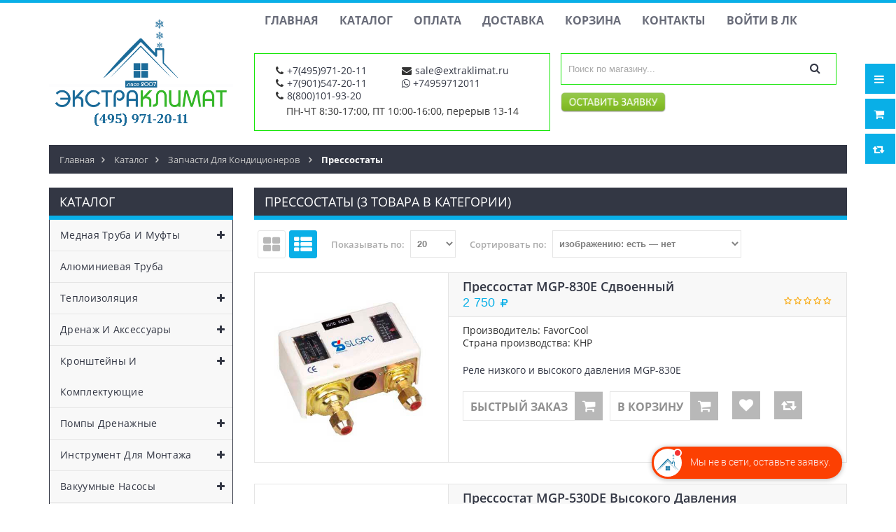

--- FILE ---
content_type: text/html; charset=utf-8
request_url: https://foraircond.ru/catalog/Pressostaty
body_size: 29908
content:
<!DOCTYPE html PUBLIC "-//W3C//DTD XHTML 1.0 Strict//EN" "http://www.w3.org/TR/xhtml1/DTD/xhtml1-strict.dtd">
<html xmlns="http://www.w3.org/1999/xhtml" xml:lang="ru" lang="ru">
<head> 
  <title>Купить прессостаты реле давления недорого в Москве</title> 
  <meta name="description" content="Продажа прессостатов для холодильного оборудования по низким ценам в Москве" /> 
  <meta name="keywords" content="прессостаты реле давления" />
  <meta http-equiv="X-UA-Compatible" content="IE=11" />
  <meta http-equiv="Content-Type" content="text/html; charset=utf-8" /> 
  <meta http-equiv="Content-Language" content="ru" />
  <meta name="viewport" content="width=device-width, initial-scale=1.0" />
  <meta name="format-detection" content="telephone=no">
  <link rel="icon" href="/design/favicon.ico?design=sport&lc=1624092172" type="image/x-icon" /> 
  <link rel="shortcut icon" href="/design/favicon.ico?design=sport&lc=1624092172" type="image/x-icon" /> 
  
	<meta property="og:title" content="Купить прессостаты реле давления недорого в Москве">
	<meta property="og:image" content="https://foraircond.ru/design/logo.png">
	<meta property="og:url" content="https://foraircond.ru/">
	<meta property="og:site_name" content='Экстраклимат'>
	<meta property="og:type" content="website">
  <meta property="og:description" content="Продажа прессостатов для холодильного оборудования по низким ценам в Москве"> 
  
  
    
          
  
  <style>
  
          /* cyrillic-ext */
        @font-face {
          font-family: 'Open Sans';
          font-style: normal;
          font-weight: 300;
          font-display: swap;
          src: url(https://fonts.gstatic.com/s/opensans/v18/mem5YaGs126MiZpBA-UN_r8OX-hpOqc.woff2) format('woff2');
          unicode-range: U+0460-052F, U+1C80-1C88, U+20B4, U+2DE0-2DFF, U+A640-A69F, U+FE2E-FE2F;
        }
        /* cyrillic */
        @font-face {
          font-family: 'Open Sans';
          font-style: normal;
          font-weight: 300;
          font-display: swap;
          src: url(https://fonts.gstatic.com/s/opensans/v18/mem5YaGs126MiZpBA-UN_r8OVuhpOqc.woff2) format('woff2');
          unicode-range: U+0400-045F, U+0490-0491, U+04B0-04B1, U+2116;
        }
        /* greek-ext */
        @font-face {
          font-family: 'Open Sans';
          font-style: normal;
          font-weight: 300;
          font-display: swap;
          src: url(https://fonts.gstatic.com/s/opensans/v18/mem5YaGs126MiZpBA-UN_r8OXuhpOqc.woff2) format('woff2');
          unicode-range: U+1F00-1FFF;
        }
        /* greek */
        @font-face {
          font-family: 'Open Sans';
          font-style: normal;
          font-weight: 300;
          font-display: swap;
          src: url(https://fonts.gstatic.com/s/opensans/v18/mem5YaGs126MiZpBA-UN_r8OUehpOqc.woff2) format('woff2');
          unicode-range: U+0370-03FF;
        }
        /* vietnamese */
        @font-face {
          font-family: 'Open Sans';
          font-style: normal;
          font-weight: 300;
          font-display: swap;
          src: url(https://fonts.gstatic.com/s/opensans/v18/mem5YaGs126MiZpBA-UN_r8OXehpOqc.woff2) format('woff2');
          unicode-range: U+0102-0103, U+0110-0111, U+0128-0129, U+0168-0169, U+01A0-01A1, U+01AF-01B0, U+1EA0-1EF9, U+20AB;
        }
        /* latin-ext */
        @font-face {
          font-family: 'Open Sans';
          font-style: normal;
          font-weight: 300;
          font-display: swap;
          src: url(https://fonts.gstatic.com/s/opensans/v18/mem5YaGs126MiZpBA-UN_r8OXOhpOqc.woff2) format('woff2');
          unicode-range: U+0100-024F, U+0259, U+1E00-1EFF, U+2020, U+20A0-20AB, U+20AD-20CF, U+2113, U+2C60-2C7F, U+A720-A7FF;
        }
        /* latin */
        @font-face {
          font-family: 'Open Sans';
          font-style: normal;
          font-weight: 300;
          font-display: swap;
          src: url(https://fonts.gstatic.com/s/opensans/v18/mem5YaGs126MiZpBA-UN_r8OUuhp.woff2) format('woff2');
          unicode-range: U+0000-00FF, U+0131, U+0152-0153, U+02BB-02BC, U+02C6, U+02DA, U+02DC, U+2000-206F, U+2074, U+20AC, U+2122, U+2191, U+2193, U+2212, U+2215, U+FEFF, U+FFFD;
        }
        /* cyrillic-ext */
        @font-face {
          font-family: 'Open Sans';
          font-style: normal;
          font-weight: 400;
          font-display: swap;
          src: url(https://fonts.gstatic.com/s/opensans/v18/mem8YaGs126MiZpBA-UFWJ0bbck.woff2) format('woff2');
          unicode-range: U+0460-052F, U+1C80-1C88, U+20B4, U+2DE0-2DFF, U+A640-A69F, U+FE2E-FE2F;
        }
        /* cyrillic */
        @font-face {
          font-family: 'Open Sans';
          font-style: normal;
          font-weight: 400;
          font-display: swap;
          src: url(https://fonts.gstatic.com/s/opensans/v18/mem8YaGs126MiZpBA-UFUZ0bbck.woff2) format('woff2');
          unicode-range: U+0400-045F, U+0490-0491, U+04B0-04B1, U+2116;
        }
        /* greek-ext */
        @font-face {
          font-family: 'Open Sans';
          font-style: normal;
          font-weight: 400;
          font-display: swap;
          src: url(https://fonts.gstatic.com/s/opensans/v18/mem8YaGs126MiZpBA-UFWZ0bbck.woff2) format('woff2');
          unicode-range: U+1F00-1FFF;
        }
        /* greek */
        @font-face {
          font-family: 'Open Sans';
          font-style: normal;
          font-weight: 400;
          font-display: swap;
          src: url(https://fonts.gstatic.com/s/opensans/v18/mem8YaGs126MiZpBA-UFVp0bbck.woff2) format('woff2');
          unicode-range: U+0370-03FF;
        }
        /* vietnamese */
        @font-face {
          font-family: 'Open Sans';
          font-style: normal;
          font-weight: 400;
          font-display: swap;
          src: url(https://fonts.gstatic.com/s/opensans/v18/mem8YaGs126MiZpBA-UFWp0bbck.woff2) format('woff2');
          unicode-range: U+0102-0103, U+0110-0111, U+0128-0129, U+0168-0169, U+01A0-01A1, U+01AF-01B0, U+1EA0-1EF9, U+20AB;
        }
        /* latin-ext */
        @font-face {
          font-family: 'Open Sans';
          font-style: normal;
          font-weight: 400;
          font-display: swap;
          src: url(https://fonts.gstatic.com/s/opensans/v18/mem8YaGs126MiZpBA-UFW50bbck.woff2) format('woff2');
          unicode-range: U+0100-024F, U+0259, U+1E00-1EFF, U+2020, U+20A0-20AB, U+20AD-20CF, U+2113, U+2C60-2C7F, U+A720-A7FF;
        }
        /* latin */
        @font-face {
          font-family: 'Open Sans';
          font-style: normal;
          font-weight: 400;
          font-display: swap;
          src: url(https://fonts.gstatic.com/s/opensans/v18/mem8YaGs126MiZpBA-UFVZ0b.woff2) format('woff2');
          unicode-range: U+0000-00FF, U+0131, U+0152-0153, U+02BB-02BC, U+02C6, U+02DA, U+02DC, U+2000-206F, U+2074, U+20AC, U+2122, U+2191, U+2193, U+2212, U+2215, U+FEFF, U+FFFD;
        }
        /* cyrillic-ext */
        @font-face {
          font-family: 'Open Sans';
          font-style: normal;
          font-weight: 600;
          font-display: swap;
          src: url(https://fonts.gstatic.com/s/opensans/v18/mem5YaGs126MiZpBA-UNirkOX-hpOqc.woff2) format('woff2');
          unicode-range: U+0460-052F, U+1C80-1C88, U+20B4, U+2DE0-2DFF, U+A640-A69F, U+FE2E-FE2F;
        }
        /* cyrillic */
        @font-face {
          font-family: 'Open Sans';
          font-style: normal;
          font-weight: 600;
          font-display: swap;
          src: url(https://fonts.gstatic.com/s/opensans/v18/mem5YaGs126MiZpBA-UNirkOVuhpOqc.woff2) format('woff2');
          unicode-range: U+0400-045F, U+0490-0491, U+04B0-04B1, U+2116;
        }
        /* greek-ext */
        @font-face {
          font-family: 'Open Sans';
          font-style: normal;
          font-weight: 600;
          font-display: swap;
          src: url(https://fonts.gstatic.com/s/opensans/v18/mem5YaGs126MiZpBA-UNirkOXuhpOqc.woff2) format('woff2');
          unicode-range: U+1F00-1FFF;
        }
        /* greek */
        @font-face {
          font-family: 'Open Sans';
          font-style: normal;
          font-weight: 600;
          font-display: swap;
          src: url(https://fonts.gstatic.com/s/opensans/v18/mem5YaGs126MiZpBA-UNirkOUehpOqc.woff2) format('woff2');
          unicode-range: U+0370-03FF;
        }
        /* vietnamese */
        @font-face {
          font-family: 'Open Sans';
          font-style: normal;
          font-weight: 600;
          font-display: swap;
          src: url(https://fonts.gstatic.com/s/opensans/v18/mem5YaGs126MiZpBA-UNirkOXehpOqc.woff2) format('woff2');
          unicode-range: U+0102-0103, U+0110-0111, U+0128-0129, U+0168-0169, U+01A0-01A1, U+01AF-01B0, U+1EA0-1EF9, U+20AB;
        }
        /* latin-ext */
        @font-face {
          font-family: 'Open Sans';
          font-style: normal;
          font-weight: 600;
          font-display: swap;
          src: url(https://fonts.gstatic.com/s/opensans/v18/mem5YaGs126MiZpBA-UNirkOXOhpOqc.woff2) format('woff2');
          unicode-range: U+0100-024F, U+0259, U+1E00-1EFF, U+2020, U+20A0-20AB, U+20AD-20CF, U+2113, U+2C60-2C7F, U+A720-A7FF;
        }
        /* latin */
        @font-face {
          font-family: 'Open Sans';
          font-style: normal;
          font-weight: 600;
          font-display: swap;
          src: url(https://fonts.gstatic.com/s/opensans/v18/mem5YaGs126MiZpBA-UNirkOUuhp.woff2) format('woff2');
          unicode-range: U+0000-00FF, U+0131, U+0152-0153, U+02BB-02BC, U+02C6, U+02DA, U+02DC, U+2000-206F, U+2074, U+20AC, U+2122, U+2191, U+2193, U+2212, U+2215, U+FEFF, U+FFFD;
        }
        /* cyrillic-ext */
        @font-face {
          font-family: 'Open Sans';
          font-style: normal;
          font-weight: 700;
          font-display: swap;
          src: url(https://fonts.gstatic.com/s/opensans/v18/mem5YaGs126MiZpBA-UN7rgOX-hpOqc.woff2) format('woff2');
          unicode-range: U+0460-052F, U+1C80-1C88, U+20B4, U+2DE0-2DFF, U+A640-A69F, U+FE2E-FE2F;
        }
        /* cyrillic */
        @font-face {
          font-family: 'Open Sans';
          font-style: normal;
          font-weight: 700;
          font-display: swap;
          src: url(https://fonts.gstatic.com/s/opensans/v18/mem5YaGs126MiZpBA-UN7rgOVuhpOqc.woff2) format('woff2');
          unicode-range: U+0400-045F, U+0490-0491, U+04B0-04B1, U+2116;
        }
        /* greek-ext */
        @font-face {
          font-family: 'Open Sans';
          font-style: normal;
          font-weight: 700;
          font-display: swap;
          src: url(https://fonts.gstatic.com/s/opensans/v18/mem5YaGs126MiZpBA-UN7rgOXuhpOqc.woff2) format('woff2');
          unicode-range: U+1F00-1FFF;
        }
        /* greek */
        @font-face {
          font-family: 'Open Sans';
          font-style: normal;
          font-weight: 700;
          font-display: swap;
          src: url(https://fonts.gstatic.com/s/opensans/v18/mem5YaGs126MiZpBA-UN7rgOUehpOqc.woff2) format('woff2');
          unicode-range: U+0370-03FF;
        }
        /* vietnamese */
        @font-face {
          font-family: 'Open Sans';
          font-style: normal;
          font-weight: 700;
          font-display: swap;
          src: url(https://fonts.gstatic.com/s/opensans/v18/mem5YaGs126MiZpBA-UN7rgOXehpOqc.woff2) format('woff2');
          unicode-range: U+0102-0103, U+0110-0111, U+0128-0129, U+0168-0169, U+01A0-01A1, U+01AF-01B0, U+1EA0-1EF9, U+20AB;
        }
        /* latin-ext */
        @font-face {
          font-family: 'Open Sans';
          font-style: normal;
          font-weight: 700;
          font-display: swap;
          src: url(https://fonts.gstatic.com/s/opensans/v18/mem5YaGs126MiZpBA-UN7rgOXOhpOqc.woff2) format('woff2');
          unicode-range: U+0100-024F, U+0259, U+1E00-1EFF, U+2020, U+20A0-20AB, U+20AD-20CF, U+2113, U+2C60-2C7F, U+A720-A7FF;
        }
        /* latin */
        @font-face {
          font-family: 'Open Sans';
          font-style: normal;
          font-weight: 700;
          font-display: swap;
          src: url(https://fonts.gstatic.com/s/opensans/v18/mem5YaGs126MiZpBA-UN7rgOUuhp.woff2) format('woff2');
          unicode-range: U+0000-00FF, U+0131, U+0152-0153, U+02BB-02BC, U+02C6, U+02DA, U+02DC, U+2000-206F, U+2074, U+20AC, U+2122, U+2191, U+2193, U+2212, U+2215, U+FEFF, U+FFFD;
        }
        
        @font-face {
          font-family:'FontAwesome';
          src:url('/design/fontawesome-webfont.eot?v=4.4.0');
          src:url('/design/fontawesome-webfont.eot?#iefix&v=4.4.0') format('embedded-opentype'),
          url('/design/fontawesome-webfont.woff2?v=4.4.0') format('woff2'),
          url('/design/fontawesome-webfont.woff?v=4.4.0') format('woff'),
          url('/design/fontawesome-webfont.ttf?v=4.4.0') format('truetype'),
          url('/design/fontawesome-webfont.svg?v=4.4.0#fontawesomeregular') format('svg');
          font-weight:normal;
          font-style:normal;
          font-display: swap;
        }
          
  </style>
  
  
  <link rel="stylesheet" type="text/css" href="/design/font-awesome.css?design=sport">
  
  
  
  <link rel="stylesheet" type="text/css" href="/design//forall/css/fancybox/2.1.4/jquery.fancybox.css">
  <link rel="stylesheet" type="text/css" href="/design//forall/css/jquery-ui/jquery.ui.all.min.css">
  <link rel="stylesheet" type="text/css" href="/design/main.css?design=sport&lc=1760437792">
  
  
</head>
<body>
  
  
  
  
  
  
  
  
  
  
  
      
  
  
  
  
  
  
  <div class="wrapper">
    
    <noscript>
      <div class="noscript"> 
        <div class="noscript-inner"> 
          <div class="title5"><strong>Мы заметили что у Вас выключен JavaScript.</strong></div>
          <div class="title5">Необходимо включить его для корректной работы сайта.</div>
        </div> 
      </div> 
    </noscript>
    
    
    <div id="header-top"></div>
    <div id="header">
      <div class="container">
        <div class="row">
          <div class="col-md-3 col-xs-12">
            <div id="logo">
              <a href="https://foraircond.ru/" title="Все для кондиционеров в Москве"><img src="/design/logo.png?design=sport&lc=1694163076" alt="Расходные материалы для кондиционеров"></a>
            </div>
          </div>
          <div class="col-md-9 col-xs-12">
            
            <nav id="custommenu" class="clear-resp" itemscope=""  itemtype="http://schema.org/SiteNavigationElement" >
              
              
                            
              
              <ul class="menunav" itemprop="about" itemscope="" itemtype="http://schema.org/ItemList">
                                                                            <li itemprop="itemListElement" itemscope="" itemtype="http://schema.org/ItemList"><a href="https://foraircond.ru/"  title="Расходные материалы, инструмент и оборудование для кондиционеров и холодильных систем в Москве" itemprop="url" ><span >Главная</span> </a> <meta itemprop="name" content="Главная" /></li>
                                          <li itemprop="itemListElement" itemscope="" itemtype="http://schema.org/ItemList"><a href="https://foraircond.ru/catalog"  title="Полный список товаров на сайте" itemprop="url" ><span >Каталог</span> </a> <meta itemprop="name" content="Каталог" /></li>
                                          <li itemprop="itemListElement" itemscope="" itemtype="http://schema.org/ItemList"><a href="https://foraircond.ru/page/payment-online"  title="Оплата" itemprop="url" ><span >Оплата</span> </a> <meta itemprop="name" content="Оплата" /></li>
                                          <li itemprop="itemListElement" itemscope="" itemtype="http://schema.org/ItemList"><a href="https://foraircond.ru/page/dostavka"  title="Доставка и самовывоз" itemprop="url" ><span >Доставка</span> </a> <meta itemprop="name" content="Доставка" /></li>
                                          <li itemprop="itemListElement" itemscope="" itemtype="http://schema.org/ItemList"><a href="https://foraircond.ru/cart"  title="Ваша корзина" itemprop="url" ><span >Корзина</span> </a> <meta itemprop="name" content="Корзина" /></li>
                                          <li itemprop="itemListElement" itemscope="" itemtype="http://schema.org/ItemList"><a href="https://foraircond.ru/page/contacts"  title="Контакты" itemprop="url" ><span >Контакты</span> </a> <meta itemprop="name" content="Контакты" /></li>
                                          <li itemprop="itemListElement" itemscope="" itemtype="http://schema.org/ItemList"><a href="https://foraircond.ru/user/login"  title="Вход в личный кабинет покупателя" itemprop="url" ><span >Войти в ЛК</span> </a> <meta itemprop="name" content="Войти в ЛК" /></li>
                                                                    </ul>
              
                          </nav>
            <div id="mommenu" class="menu-collapse">
              <span class="btn btn-navbar menusidebar collapsed" data-toggle="collapse" data-target="#menu_collapse">
                <i class="fa fa-bars"></i>
              </span>
              <span class="menu_catalog">Каталог</span>
              <div class="menu_collapse_wrap">
                <div id="menu_collapse" class="mainnav collapse">
                  <ul>
                                                                                                          <li class="level0 parent subhead ">
                          <a href="https://foraircond.ru/catalog/Mednaya-truba-i-mufty" class="title-lv0 "><span class="open-menu "></span>Медная труба и муфты</a>
                                                                                                              <ul class="sub">                                              <li class="level1 parent  ">
                          <a href="https://foraircond.ru/catalog/Mednaya-truba-v-buhtah" class="title-lv1 "><span class="open-menu "></span>Медная труба в бухтах</a>
                                                                                                              <ul class="sub">                                              <li class="level2 parent  ">
                          <a href="https://foraircond.ru/catalog/Dyujmovaya-mednaya-truba" class="title-lv2 "><span class="open-menu "></span>Дюймовая медная труба</a>
                                                                                                              <ul class="sub">                                              <li class="level3   ">
                          <a href="https://foraircond.ru/catalog/Truba-dlya-bytovyh-split-sistem" class="title-lv3 ">Труба для бытовых сплит-систем</a>
                        </li>                                            </ul> </li>                                                                                        <li class="level2   ">
                          <a href="https://foraircond.ru/catalog/Metricheskaya-mednaya-truba" class="title-lv2 ">Метрическая медная труба</a>
                        </li>                                                                                                                                    <li class="level2   ">
                          <a href="https://foraircond.ru/catalog/Truba-dlya-tormoznyh-sistem" class="title-lv2 ">Труба для тормозных систем</a>
                        </li>                                            </ul> </li>                                                                                        <li class="level1   ">
                          <a href="https://foraircond.ru/catalog/Mednaya-truba-v-otrezkah" class="title-lv1 ">Медная труба в отрезках</a>
                        </li>                                                                                                                                    <li class="level1   ">
                          <a href="https://foraircond.ru/catalog/Mednaya-truba-kapillyarnaya" class="title-lv1 ">Медная труба капиллярная</a>
                        </li>                                                                                                                                    <li class="level1   ">
                          <a href="https://foraircond.ru/catalog/Gotovye-komplekty-mednoj-truby" class="title-lv1 ">Готовые комплекты медной трубы</a>
                        </li>                                                                                                                                    <li class="level1 parent  ">
                          <a href="https://foraircond.ru/catalog/Mufty-gajki-perehody" class="title-lv1 "><span class="open-menu "></span>Муфты, гайки, переходы</a>
                                                                                                              <ul class="sub">                                              <li class="level2   ">
                          <a href="https://foraircond.ru/catalog/Mufty-mednye" class="title-lv2 ">Муфты медные</a>
                        </li>                                                                                                                                    <li class="level2   ">
                          <a href="https://foraircond.ru/catalog/Gajki-latunnye" class="title-lv2 ">Гайки латунные</a>
                        </li>                                                                                                                                    <li class="level2   ">
                          <a href="https://foraircond.ru/catalog/Otvody-mednye" class="title-lv2 ">Отводы медные</a>
                        </li>                                                                                                                                    <li class="level2   ">
                          <a href="https://foraircond.ru/catalog/Rezbovye-mufty-i-trojniki" class="title-lv2 ">Резьбовые муфты и тройники</a>
                        </li>                                                                                                                                    <li class="level2   ">
                          <a href="https://foraircond.ru/catalog/Trojniki-pod-pajku" class="title-lv2 ">Тройники под пайку</a>
                        </li>                                                                                                                                    <li class="level2   ">
                          <a href="https://foraircond.ru/catalog/Klapany-servisnye" class="title-lv2 ">Клапаны сервисные</a>
                        </li>                                                                                                                                    <li class="level2   ">
                          <a href="https://foraircond.ru/catalog/Petli-maslopodjemnye" class="title-lv2 ">Петли маслоподъемные</a>
                        </li>                                                                                                                                    <li class="level2   ">
                          <a href="https://foraircond.ru/catalog/Zaglushki-mednye" class="title-lv2 ">Заглушки медные</a>
                        </li>                                            </ul> </li>                                                                                        <li class="level1   ">
                          <a href="https://foraircond.ru/catalog/Refnets" class="title-lv1 ">Рефнеты</a>
                        </li>                                                                                                                                    <li class="level1   ">
                          <a href="https://foraircond.ru/catalog/Smotrovye-stekla" class="title-lv1 ">Смотровые стекла</a>
                        </li>                                                                                                                                    <li class="level1 parent  ">
                          <a href="https://foraircond.ru/catalog/Vibrogasiteli" class="title-lv1 "><span class="open-menu "></span>Виброгасители</a>
                                                                                                              <ul class="sub">                                              <li class="level2   ">
                          <a href="https://foraircond.ru/catalog/Vibrogasiteli-Hongsen" class="title-lv2 ">Виброгасители Hongsen</a>
                        </li>                                                                                                                                    <li class="level2   ">
                          <a href="https://foraircond.ru/catalog/Vibrogasiteli-NDH" class="title-lv2 ">Виброгасители NDH</a>
                        </li>                                            </ul> </li></ul> </li>                                                                                        <li class="level0  subhead ">
                          <a href="https://foraircond.ru/catalog/Alyuminievaya-truba" class="title-lv0 ">Алюминиевая труба</a>
                        </li>                                                                                                                                    <li class="level0 parent subhead ">
                          <a href="https://foraircond.ru/catalog/Teploizolyaciya" class="title-lv0 "><span class="open-menu "></span>Теплоизоляция</a>
                                                                                                              <ul class="sub">                                              <li class="level1 parent  ">
                          <a href="https://foraircond.ru/catalog/Teploizolyaciya-dlya-trub" class="title-lv1 "><span class="open-menu "></span>Теплоизоляция для труб</a>
                                                                                                              <ul class="sub">                                              <li class="level2   ">
                          <a href="https://foraircond.ru/catalog/Kauchukovaya-izolyaciya" class="title-lv2 ">Каучуковая изоляция</a>
                        </li>                                                                                                                                    <li class="level2   ">
                          <a href="https://foraircond.ru/catalog/Teploizolyaciya-iz-polijetilena" class="title-lv2 ">Теплоизоляция из полиэтилена</a>
                        </li>                                            </ul> </li>                                                                                        <li class="level1   ">
                          <a href="https://foraircond.ru/catalog/Teploizolyaciya-rulonnaya" class="title-lv1 ">Теплоизоляция рулонная</a>
                        </li>                                            </ul> </li>                                                                                        <li class="level0 parent subhead ">
                          <a href="https://foraircond.ru/catalog/Shlang-drenazhnyj" class="title-lv0 "><span class="open-menu "></span>Дренаж и аксессуары</a>
                                                                                                              <ul class="sub">                                              <li class="level1   ">
                          <a href="https://foraircond.ru/catalog/Shlangi-i-truby-dlya-drenazha" class="title-lv1 ">Шланги и трубы для дренажа</a>
                        </li>                                                                                                                                    <li class="level1   ">
                          <a href="https://foraircond.ru/catalog/Sifony-drenazhnye" class="title-lv1 ">Сифоны дренажные</a>
                        </li>                                                                                                                                    <li class="level1   ">
                          <a href="https://foraircond.ru/catalog/Aksessuary-dlya-drenazha" class="title-lv1 ">Аксессуары для дренажа</a>
                        </li>                                            </ul> </li>                                                                                        <li class="level0 parent subhead ">
                          <a href="https://foraircond.ru/catalog/Kronshtejny" class="title-lv0 "><span class="open-menu "></span>Кронштейны и комплектующие</a>
                                                                                                              <ul class="sub">                                              <li class="level1 parent  ">
                          <a href="https://foraircond.ru/catalog/Kronshtejny-dlya-kondicionerov-i-split" class="title-lv1 "><span class="open-menu "></span>Кронштейны для кондиционеров и сплит</a>
                                                                                                              <ul class="sub">                                              <li class="level2   ">
                          <a href="https://foraircond.ru/catalog/Kronshtejny-dlya-bytovyh-kondicionerov" class="title-lv2 ">Кронштейны для бытовых кондиционеров</a>
                        </li>                                                                                                                                    <li class="level2   ">
                          <a href="https://foraircond.ru/catalog/Kronshtejny-dlya-promyshlennyh-sistem" class="title-lv2 ">Кронштейны для промышленных систем</a>
                        </li>                                                                                                                                    <li class="level2   ">
                          <a href="https://foraircond.ru/catalog/Kronshtejny-iz-nerzhaveyushhej-stali" class="title-lv2 ">Кронштейны из нержавеющей стали</a>
                        </li>                                            </ul> </li>                                                                                        <li class="level1   ">
                          <a href="https://foraircond.ru/catalog/Vibroopory-dlya-vneshnih-blokov-split" class="title-lv1 ">Виброопоры для внешних блоков сплит</a>
                        </li>                                                                                                                                    <li class="level1   ">
                          <a href="https://foraircond.ru/catalog/Podstavki-dlya-vneshnih-blokov" class="title-lv1 ">Подставки для внешних блоков</a>
                        </li>                                            </ul> </li>                                                                                        <li class="level0 parent subhead ">
                          <a href="https://foraircond.ru/catalog/Pompy-drenazhnye" class="title-lv0 "><span class="open-menu "></span>Помпы дренажные</a>
                                                                                                              <ul class="sub">                                              <li class="level1   ">
                          <a href="https://foraircond.ru/catalog/Drenazhnye-pompy-Refco" class="title-lv1 ">Дренажные помпы Refco</a>
                        </li>                                                                                                                                    <li class="level1   ">
                          <a href="https://foraircond.ru/catalog/Drenazhnye-pompy-Sauermann" class="title-lv1 ">Дренажные помпы Sauermann</a>
                        </li>                                                                                                                                    <li class="level1   ">
                          <a href="https://foraircond.ru/catalog/Drenazhnye-pompy-ASPEN" class="title-lv1 ">Дренажные помпы ASPEN</a>
                        </li>                                                                                                                                    <li class="level1   ">
                          <a href="https://foraircond.ru/catalog/Drenazhnye-pompy-Eckerle" class="title-lv1 ">Дренажные помпы Eckerle</a>
                        </li>                                                                                                                                    <li class="level1   ">
                          <a href="https://foraircond.ru/catalog/Drenazhnye-pompy-Siccom" class="title-lv1 ">Дренажные помпы Siccom</a>
                        </li>                                                                                                                                    <li class="level1   ">
                          <a href="https://foraircond.ru/catalog/Drenazhnye-pompy-Wipcool" class="title-lv1 ">Дренажные помпы Wipcool</a>
                        </li>                                                                                                                                    <li class="level1   ">
                          <a href="https://foraircond.ru/catalog/Drenazhnye-pompy-Caspia" class="title-lv1 ">Дренажные помпы Caspia</a>
                        </li>                                                                                                                                    <li class="level1   ">
                          <a href="https://foraircond.ru/catalog/Drenazhnye-pompy-VALUE" class="title-lv1 ">Дренажные помпы VALUE</a>
                        </li>                                                                                                                                    <li class="level1   ">
                          <a href="https://foraircond.ru/catalog/Drenazhnye-pompy-Kernick" class="title-lv1 ">Дренажные помпы Kernick</a>
                        </li>                                                                                                                                    <li class="level1   ">
                          <a href="https://foraircond.ru/catalog/Pompy-drenazhnye-SIKELAN" class="title-lv1 ">Помпы дренажные SIKELAN</a>
                        </li>                                                                                                                                    <li class="level1   ">
                          <a href="https://foraircond.ru/catalog/Drenazhnye-pompy-Rexfaber" class="title-lv1 ">Дренажные помпы Rexfaber</a>
                        </li>                                                                                                                                    <li class="level1   ">
                          <a href="https://foraircond.ru/catalog/Pompy-dlya-nastennyh-split-sistem" class="title-lv1 ">Помпы для настенных сплит-систем</a>
                        </li>                                                                                                                                    <li class="level1   ">
                          <a href="https://foraircond.ru/catalog/Pompy-dlya-kassetnyh-kondicionerov" class="title-lv1 ">Помпы для кассетных кондиционеров</a>
                        </li>                                                                                                                                    <li class="level1   ">
                          <a href="https://foraircond.ru/catalog/Pompy-dlya-kanalnyh-kondicionerov" class="title-lv1 ">Помпы для канальных кондиционеров</a>
                        </li>                                            </ul> </li>                                                                                        <li class="level0 parent subhead ">
                          <a href="https://foraircond.ru/catalog/Instrument-dlya-montazha-2" class="title-lv0 "><span class="open-menu "></span>Инструмент для монтажа</a>
                                                                                                              <ul class="sub">                                              <li class="level1   ">
                          <a href="https://foraircond.ru/catalog/Nabory-instrumentov" class="title-lv1 ">Наборы инструментов</a>
                        </li>                                                                                                                                    <li class="level1 parent  ">
                          <a href="https://foraircond.ru/catalog/Valcovki" class="title-lv1 "><span class="open-menu "></span>Вальцовки для труб</a>
                                                                                                              <ul class="sub">                                              <li class="level2   ">
                          <a href="https://foraircond.ru/catalog/Valcovki-REFCO" class="title-lv2 ">Вальцовки REFCO</a>
                        </li>                                                                                                                                    <li class="level2   ">
                          <a href="https://foraircond.ru/catalog/Valcovki-RIDGID" class="title-lv2 ">Вальцовки RIDGID</a>
                        </li>                                                                                                                                    <li class="level2   ">
                          <a href="https://foraircond.ru/catalog/Valcovki-Mastercool" class="title-lv2 ">Вальцовки Mastercool</a>
                        </li>                                                                                                                                    <li class="level2   ">
                          <a href="https://foraircond.ru/catalog/Valcovki-VALUE" class="title-lv2 ">Вальцовки VALUE</a>
                        </li>                                                                                                                                    <li class="level2   ">
                          <a href="https://foraircond.ru/catalog/Valcovki-Becool" class="title-lv2 ">Вальцовки Becool</a>
                        </li>                                                                                                                                    <li class="level2   ">
                          <a href="https://foraircond.ru/catalog/Valcovki-FavorCool" class="title-lv2 ">Вальцовки FavorCool / DSZH</a>
                        </li>                                            </ul> </li>                                                                                        <li class="level1 parent  ">
                          <a href="https://foraircond.ru/catalog/Truborezy-i-rimery" class="title-lv1 "><span class="open-menu "></span>Труборезы и римеры</a>
                                                                                                              <ul class="sub">                                              <li class="level2 parent  ">
                          <a href="https://foraircond.ru/catalog/Truborezy-dlya-rezki-trub" class="title-lv2 "><span class="open-menu "></span>Труборезы для резки труб</a>
                                                                                                              <ul class="sub">                                              <li class="level3   ">
                          <a href="https://foraircond.ru/catalog/Truborezy-Refco" class="title-lv3 ">Труборезы Refco</a>
                        </li>                                                                                                                                    <li class="level3   ">
                          <a href="https://foraircond.ru/catalog/Truborezy-Ridgit" class="title-lv3 ">Труборезы Ridgit</a>
                        </li>                                                                                                                                    <li class="level3   ">
                          <a href="https://foraircond.ru/catalog/Truborezy-Value" class="title-lv3 ">Труборезы Value</a>
                        </li>                                                                                                                                    <li class="level3   ">
                          <a href="https://foraircond.ru/catalog/Truborezy-FavorCool" class="title-lv3 ">Труборезы FavorCool / DSZH</a>
                        </li>                                            </ul> </li>                                                                                        <li class="level2 parent  ">
                          <a href="https://foraircond.ru/catalog/Rimery-dlya-trub" class="title-lv2 "><span class="open-menu "></span>Римеры для труб</a>
                                                                                                              <ul class="sub">                                              <li class="level3   ">
                          <a href="https://foraircond.ru/catalog/Rimery-Refco" class="title-lv3 ">Римеры Refco</a>
                        </li>                                                                                                                                    <li class="level3   ">
                          <a href="https://foraircond.ru/catalog/Rimery-Value" class="title-lv3 ">Римеры Value</a>
                        </li>                                                                                                                                    <li class="level3   ">
                          <a href="https://foraircond.ru/catalog/Rimery-FavorCool" class="title-lv3 ">Римеры FavorCool</a>
                        </li>                                            </ul> </li>                                                                                        <li class="level2   ">
                          <a href="https://foraircond.ru/catalog/Nozhi-i-roliki-dlya-truborezov" class="title-lv2 ">Ножи и ролики для труборезов</a>
                        </li>                                            </ul> </li>                                                                                        <li class="level1 parent  ">
                          <a href="https://foraircond.ru/catalog/Manometricheskie-stancii" class="title-lv1 "><span class="open-menu "></span>Манометрические станции и аксессуары</a>
                                                                                                              <ul class="sub">                                              <li class="level2 parent  ">
                          <a href="https://foraircond.ru/catalog/Manometricheskie-kollektory" class="title-lv2 "><span class="open-menu "></span>Манометрические коллекторы</a>
                                                                                                              <ul class="sub">                                              <li class="level3   ">
                          <a href="https://foraircond.ru/catalog/Manometricheskie-stancii-Refco" class="title-lv3 ">Манометрические станции Refco</a>
                        </li>                                                                                                                                    <li class="level3   ">
                          <a href="https://foraircond.ru/catalog/Manometricheskie-stancii-Elitech" class="title-lv3 ">Манометрические станции Elitech</a>
                        </li>                                                                                                                                    <li class="level3   ">
                          <a href="https://foraircond.ru/catalog/Manometricheskie-stancii-Rothenberger" class="title-lv3 ">Манометрические станции Rothenberger</a>
                        </li>                                                                                                                                    <li class="level3   ">
                          <a href="https://foraircond.ru/catalog/Manometricheskie-stancii-Mastercool" class="title-lv3 ">Манометрические станции Mastercool</a>
                        </li>                                                                                                                                    <li class="level3   ">
                          <a href="https://foraircond.ru/catalog/Manometricheskie-stancii-VALUE" class="title-lv3 ">Манометрические станции VALUE</a>
                        </li>                                                                                                                                    <li class="level3   ">
                          <a href="https://foraircond.ru/catalog/Manometricheskie-stancii-FavorCool" class="title-lv3 ">Манометрические станции FavorCool</a>
                        </li>                                                                                                                                    <li class="level3   ">
                          <a href="https://foraircond.ru/catalog/Manometricheskie-stancii-Hongsen" class="title-lv3 ">Манометрические станции Hongsen</a>
                        </li>                                            </ul> </li>                                                                                        <li class="level2   ">
                          <a href="https://foraircond.ru/catalog/Manometry-vakuumetry-i-aksessuary" class="title-lv2 ">Манометры, вакууметры и аксессуары</a>
                        </li>                                                                                                                                    <li class="level2 parent  ">
                          <a href="https://foraircond.ru/catalog/Zapravochnye-shlangi-i-aksessuary" class="title-lv2 "><span class="open-menu "></span>Заправочные шланги, вентили и аксессуары</a>
                                                                                                              <ul class="sub">                                              <li class="level3   ">
                          <a href="https://foraircond.ru/catalog/Shlangi-zaryadnye-50" class="title-lv3 ">Шланги зарядные до 50см</a>
                        </li>                                                                                                                                    <li class="level3   ">
                          <a href="https://foraircond.ru/catalog/Shlangi-zaryadnye-90" class="title-lv3 ">Шланги зарядные 90см</a>
                        </li>                                                                                                                                    <li class="level3   ">
                          <a href="https://foraircond.ru/catalog/Shlangi-zaryadnye-120" class="title-lv3 ">Шланги зарядные 120см</a>
                        </li>                                                                                                                                    <li class="level3   ">
                          <a href="https://foraircond.ru/catalog/Shlangi-zaryadnye-150" class="title-lv3 ">Шланги зарядные 150см</a>
                        </li>                                                                                                                                    <li class="level3   ">
                          <a href="https://foraircond.ru/catalog/Shlangi-zaryadnye-180" class="title-lv3 ">Шланги зарядные 180см</a>
                        </li>                                                                                                                                    <li class="level3   ">
                          <a href="https://foraircond.ru/catalog/Shlangi-zaryadnye-250" class="title-lv3 ">Шланги зарядные 250см</a>
                        </li>                                                                                                                                    <li class="level3   ">
                          <a href="https://foraircond.ru/catalog/Shlangi-zaryadnye-300" class="title-lv3 ">Шланги зарядные от 300см</a>
                        </li>                                                                                                                                    <li class="level3   ">
                          <a href="https://foraircond.ru/catalog/Aksessuary-i-zip-manifold" class="title-lv3 ">Аксессуары и запчасти</a>
                        </li>                                                                                                                                    <li class="level3   ">
                          <a href="https://foraircond.ru/catalog/Ventili-i-shtucery" class="title-lv3 ">Вентили и штуцеры</a>
                        </li>                                            </ul> </li></ul> </li>                                                                                        <li class="level1 parent  ">
                          <a href="https://foraircond.ru/catalog/Klyuchi-specialnye" class="title-lv1 "><span class="open-menu "></span>Ключи специальные</a>
                                                                                                              <ul class="sub">                                              <li class="level2 parent  ">
                          <a href="https://foraircond.ru/catalog/Metchiki-dlya-rezby" class="title-lv2 "><span class="open-menu "></span>Метчики для резьбы</a>
                                                                                                              <ul class="sub">                                              <li class="level3   ">
                          <a href="https://foraircond.ru/catalog/Rezbovye-metchiki-tip-G" class="title-lv3 ">Резьбовые метчики тип G</a>
                        </li>                                                                                                                                    <li class="level3   ">
                          <a href="https://foraircond.ru/catalog/Rezbovye-metchiki-tip-Z" class="title-lv3 ">Резьбовые метчики тип Z</a>
                        </li>                                                                                                                                    <li class="level3   ">
                          <a href="https://foraircond.ru/catalog/Rezbovye-metchiki-tip-ZG" class="title-lv3 ">Резьбовые метчики тип ZG</a>
                        </li>                                                                                                                                    <li class="level3   ">
                          <a href="https://foraircond.ru/catalog/Rezbovye-metchiki-tip-PT" class="title-lv3 ">Резьбовые метчики тип PT</a>
                        </li>                                                                                                                                    <li class="level3   ">
                          <a href="https://foraircond.ru/catalog/Rezbovye-metchiki-tip-PF" class="title-lv3 ">Резьбовые метчики тип PF</a>
                        </li>                                                                                                                                    <li class="level3   ">
                          <a href="https://foraircond.ru/catalog/Rezbovye-metchiki-tip-NPT" class="title-lv3 ">Резьбовые метчики тип NPT</a>
                        </li>                                                                                                                                    <li class="level3   ">
                          <a href="https://foraircond.ru/catalog/Rezbovye-metchiki-tip-NPTF" class="title-lv3 ">Резьбовые метчики тип NPTF</a>
                        </li>                                                                                                                                    <li class="level3   ">
                          <a href="https://foraircond.ru/catalog/Rezbovye-metchiki-tip-RC" class="title-lv3 ">Резьбовые метчики тип RC</a>
                        </li>                                            </ul> </li></ul> </li>                                                                                        <li class="level1 parent  ">
                          <a href="https://foraircond.ru/catalog/Trubogiby" class="title-lv1 "><span class="open-menu "></span>Трубогибы</a>
                                                                                                              <ul class="sub">                                              <li class="level2   ">
                          <a href="https://foraircond.ru/catalog/Trubogiby-pruzhinnye" class="title-lv2 ">Трубогибы пружинные</a>
                        </li>                                                                                                                                    <li class="level2   ">
                          <a href="https://foraircond.ru/catalog/Trubogiby-rychazhnye" class="title-lv2 ">Трубогибы рычажные</a>
                        </li>                                                                                                                                    <li class="level2   ">
                          <a href="https://foraircond.ru/catalog/Trubogiby-arbaletnye" class="title-lv2 ">Трубогибы арбалетные</a>
                        </li>                                            </ul> </li>                                                                                        <li class="level1 parent  ">
                          <a href="https://foraircond.ru/catalog/Gorelki-i-gaz-2" class="title-lv1 "><span class="open-menu "></span>Горелки и газ</a>
                                                                                                              <ul class="sub">                                              <li class="level2 parent  ">
                          <a href="https://foraircond.ru/catalog/Gorelki-dlya-pajki-trub" class="title-lv2 "><span class="open-menu "></span>Горелки для пайки труб</a>
                                                                                                              <ul class="sub">                                              <li class="level3   ">
                          <a href="https://foraircond.ru/catalog/Gorelki-Bernzomatic" class="title-lv3 ">Горелки Bernzomatic</a>
                        </li>                                                                                                                                    <li class="level3   ">
                          <a href="https://foraircond.ru/catalog/Gorelki-TurboJet" class="title-lv3 ">Горелки TurboJet</a>
                        </li>                                                                                                                                    <li class="level3   ">
                          <a href="https://foraircond.ru/catalog/Gorelki-FavorSool" class="title-lv3 ">Горелки FavorСool</a>
                        </li>                                                                                                                                    <li class="level3   ">
                          <a href="https://foraircond.ru/catalog/Gorelki-CPS" class="title-lv3 ">Горелки CPS</a>
                        </li>                                            </ul> </li>                                                                                        <li class="level2   ">
                          <a href="https://foraircond.ru/catalog/Svarochnye-posty" class="title-lv2 ">Сварочные посты</a>
                        </li>                                                                                                                                    <li class="level2   ">
                          <a href="https://foraircond.ru/catalog/Gazy-dlya-svarki-i-pajki" class="title-lv2 ">Газы для сварки и пайки</a>
                        </li>                                            </ul> </li>                                                                                        <li class="level1 parent  ">
                          <a href="https://foraircond.ru/catalog/Pripoj-2" class="title-lv1 "><span class="open-menu "></span>Припой для труб, флюс</a>
                                                                                                              <ul class="sub">                                              <li class="level2   ">
                          <a href="https://foraircond.ru/catalog/Mednyj-pripoj" class="title-lv2 ">Медный припой</a>
                        </li>                                                                                                                                    <li class="level2   ">
                          <a href="https://foraircond.ru/catalog/Alyuminievyj-pripoj" class="title-lv2 ">Алюминиевый припой</a>
                        </li>                                                                                                                                    <li class="level2   ">
                          <a href="https://foraircond.ru/catalog/Flyus-dlya-pajki" class="title-lv2 ">Флюс для пайки</a>
                        </li>                                            </ul> </li>                                                                                        <li class="level1 parent  ">
                          <a href="https://foraircond.ru/catalog/Termometry" class="title-lv1 "><span class="open-menu "></span>Термометры, пирометры</a>
                                                                                                              <ul class="sub">                                              <li class="level2   ">
                          <a href="https://foraircond.ru/catalog/Termometry-pirometry-Refco" class="title-lv2 ">Термометры пирометры Refco</a>
                        </li>                                                                                                                                    <li class="level2   ">
                          <a href="https://foraircond.ru/catalog/Termometry-pirometry-Value" class="title-lv2 ">Термометры пирометры Value</a>
                        </li>                                                                                                                                    <li class="level2   ">
                          <a href="https://foraircond.ru/catalog/Termometry-pirometry-FavorCool" class="title-lv2 ">Термометры пирометры FavorCool</a>
                        </li>                                            </ul> </li>                                                                                        <li class="level1 parent  ">
                          <a href="https://foraircond.ru/catalog/Grebenki" class="title-lv1 "><span class="open-menu "></span>Гребенки для оребрений</a>
                                                                                                              <ul class="sub">                                              <li class="level2   ">
                          <a href="https://foraircond.ru/catalog/Grebenki-i-shhetki-Refco" class="title-lv2 ">Гребенки и щетки Refco</a>
                        </li>                                                                                                                                    <li class="level2   ">
                          <a href="https://foraircond.ru/catalog/Grebenki-i-shhetki-FavorCool" class="title-lv2 ">Гребенки и щетки FavorCool</a>
                        </li>                                            </ul> </li>                                                                                        <li class="level1 parent  ">
                          <a href="https://foraircond.ru/catalog/Techeiskateli" class="title-lv1 "><span class="open-menu "></span>Течеискатели фреоновые</a>
                                                                                                              <ul class="sub">                                              <li class="level2   ">
                          <a href="https://foraircond.ru/catalog/Techeiskateli-Refco" class="title-lv2 ">Течеискатели Refco</a>
                        </li>                                                                                                                                    <li class="level2   ">
                          <a href="https://foraircond.ru/catalog/Techeiskateli-Elitech" class="title-lv2 ">Течеискатели Elitech</a>
                        </li>                                                                                                                                    <li class="level2   ">
                          <a href="https://foraircond.ru/catalog/Techeiskateli-INFICON" class="title-lv2 ">Течеискатели INFICON</a>
                        </li>                                                                                                                                    <li class="level2   ">
                          <a href="https://foraircond.ru/catalog/Techeiskateli-Rothenberger" class="title-lv2 ">Течеискатели Rothenberger</a>
                        </li>                                                                                                                                    <li class="level2   ">
                          <a href="https://foraircond.ru/catalog/Techeiskateli-Value" class="title-lv2 ">Течеискатели Value</a>
                        </li>                                                                                                                                    <li class="level2   ">
                          <a href="https://foraircond.ru/catalog/Techeiskateli-FavorCool" class="title-lv2 ">Течеискатели FavorCool</a>
                        </li>                                            </ul> </li>                                                                                        <li class="level1 parent  ">
                          <a href="https://foraircond.ru/catalog/Truborasshiriteli" class="title-lv1 "><span class="open-menu "></span>Труборасширители</a>
                                                                                                              <ul class="sub">                                              <li class="level2   ">
                          <a href="https://foraircond.ru/catalog/Truborasshiriteli-Refco" class="title-lv2 ">Труборасширители Refco</a>
                        </li>                                                                                                                                    <li class="level2   ">
                          <a href="https://foraircond.ru/catalog/Truborasshiriteli-Value" class="title-lv2 ">Труборасширители Value</a>
                        </li>                                                                                                                                    <li class="level2   ">
                          <a href="https://foraircond.ru/catalog/Truborasshiriteli-FavorCool" class="title-lv2 ">Труборасширители FavorCool / DSZH</a>
                        </li>                                            </ul> </li>                                                                                        <li class="level1 parent  ">
                          <a href="https://foraircond.ru/catalog/Azotnye-nabory" class="title-lv1 "><span class="open-menu "></span>Азотное оборудование</a>
                                                                                                              <ul class="sub">                                              <li class="level2   ">
                          <a href="https://foraircond.ru/catalog/Azotnye-reduktory-vysokogo-davleniya" class="title-lv2 ">Азотные редукторы высокого давления</a>
                        </li>                                                                                                                                    <li class="level2   ">
                          <a href="https://foraircond.ru/catalog/Azotnye-ballony" class="title-lv2 ">Азотные баллоны</a>
                        </li>                                            </ul> </li></ul> </li>                                                                                        <li class="level0 parent subhead ">
                          <a href="https://foraircond.ru/catalog/Vakuumnye-nasosy" class="title-lv0 "><span class="open-menu "></span>Вакуумные насосы</a>
                                                                                                              <ul class="sub">                                              <li class="level1   ">
                          <a href="https://foraircond.ru/catalog/Nasosy-VALUE" class="title-lv1 ">Вакуумные насосы VALUE</a>
                        </li>                                                                                                                                    <li class="level1   ">
                          <a href="https://foraircond.ru/catalog/Vakuumnye-nasosy-RefMaster" class="title-lv1 ">Вакуумные насосы RefMaster</a>
                        </li>                                                                                                                                    <li class="level1   ">
                          <a href="https://foraircond.ru/catalog/Vakuumnye-nasosy-Rothenberger" class="title-lv1 ">Вакуумные насосы Rothenberger</a>
                        </li>                                                                                                                                    <li class="level1   ">
                          <a href="https://foraircond.ru/catalog/Vakuumnye-nasosy-WIPCOOL" class="title-lv1 ">Вакуумные насосы WIPCOOL</a>
                        </li>                                                                                                                                    <li class="level1   ">
                          <a href="https://foraircond.ru/catalog/Vakuumnye-nasosy-ZENSEN" class="title-lv1 ">Вакуумные насосы ZENSEN</a>
                        </li>                                                                                                                                    <li class="level1   ">
                          <a href="https://foraircond.ru/catalog/Vakuumnye-nasosy-Refco" class="title-lv1 ">Вакуумные насосы Refco</a>
                        </li>                                                                                                                                    <li class="level1   ">
                          <a href="https://foraircond.ru/catalog/Maslo-dlya-vakuumnyh-nasosov" class="title-lv1 ">Масло для вакуумных насосов</a>
                        </li>                                            </ul> </li>                                                                                        <li class="level0 parent subhead ">
                          <a href="https://foraircond.ru/catalog/Stancii-sbora-i-rekuperacii" class="title-lv0 "><span class="open-menu "></span>Станции сбора и рекуперации</a>
                                                                                                              <ul class="sub">                                              <li class="level1   ">
                          <a href="https://foraircond.ru/catalog/Stancii-sbora-freona" class="title-lv1 ">Станции сбора фреона</a>
                        </li>                                                                                                                                    <li class="level1   ">
                          <a href="https://foraircond.ru/catalog/Nasosy-dlya-perekachki-masla" class="title-lv1 ">Насосы для перекачки масла</a>
                        </li>                                                                                                                                    <li class="level1   ">
                          <a href="https://foraircond.ru/catalog/Ballony-dlya-sbora-freona" class="title-lv1 ">Баллоны для сбора фреона</a>
                        </li>                                            </ul> </li>                                                                                        <li class="level0 parent subhead ">
                          <a href="https://foraircond.ru/catalog/Vesy" class="title-lv0 "><span class="open-menu "></span>Весы для фреона</a>
                                                                                                              <ul class="sub">                                              <li class="level1   ">
                          <a href="https://foraircond.ru/catalog/Vesy-Refco" class="title-lv1 ">Весы Refco</a>
                        </li>                                                                                                                                    <li class="level1   ">
                          <a href="https://foraircond.ru/catalog/Vesy-VALUE" class="title-lv1 ">Весы VALUE</a>
                        </li>                                                                                                                                    <li class="level1   ">
                          <a href="https://foraircond.ru/catalog/Vesy-Elitech" class="title-lv1 ">Весы Elitech</a>
                        </li>                                                                                                                                    <li class="level1   ">
                          <a href="https://foraircond.ru/catalog/Vesy-FavorCool" class="title-lv1 ">Весы FavorCool</a>
                        </li>                                            </ul> </li>                                                                                        <li class="level0 parent subhead ">
                          <a href="https://foraircond.ru/catalog/Pulty" class="title-lv0 "><span class="open-menu "></span>Пульты ДУ кондиционеров</a>
                                                                                                              <ul class="sub">                                              <li class="level1   ">
                          <a href="https://foraircond.ru/catalog/Pulty-universalnye" class="title-lv1 ">Пульты универсальные</a>
                        </li>                                                                                                                                    <li class="level1   ">
                          <a href="https://foraircond.ru/catalog/Pulty-Daikin" class="title-lv1 ">Пульты Daikin</a>
                        </li>                                                                                                                                    <li class="level1   ">
                          <a href="https://foraircond.ru/catalog/Pulty-Mitsubishi-Electric" class="title-lv1 ">Пульты Mitsubishi Electric</a>
                        </li>                                                                                                                                    <li class="level1   ">
                          <a href="https://foraircond.ru/catalog/Pulty-Fujitsu-General" class="title-lv1 ">Пульты Fujitsu (General)</a>
                        </li>                                                                                                                                    <li class="level1   ">
                          <a href="https://foraircond.ru/catalog/Pulty-Mitsubishi-Heavy" class="title-lv1 ">Пульты Mitsubishi Heavy</a>
                        </li>                                                                                                                                    <li class="level1   ">
                          <a href="https://foraircond.ru/catalog/Pulty-Panasonic" class="title-lv1 ">Пульты Panasonic</a>
                        </li>                                                                                                                                    <li class="level1   ">
                          <a href="https://foraircond.ru/catalog/Pulty-Toshiba" class="title-lv1 ">Пульты Toshiba</a>
                        </li>                                                                                                                                    <li class="level1   ">
                          <a href="https://foraircond.ru/catalog/Pulty-Hitachi" class="title-lv1 ">Пульты Hitachi</a>
                        </li>                                                                                                                                    <li class="level1   ">
                          <a href="https://foraircond.ru/catalog/Pulty-Carrier" class="title-lv1 ">Пульты Carrier</a>
                        </li>                                                                                                                                    <li class="level1   ">
                          <a href="https://foraircond.ru/catalog/Pulty-LG" class="title-lv1 ">Пульты LG</a>
                        </li>                                                                                                                                    <li class="level1   ">
                          <a href="https://foraircond.ru/catalog/Pulty-Samsung" class="title-lv1 ">Пульты Samsung</a>
                        </li>                                                                                                                                    <li class="level1   ">
                          <a href="https://foraircond.ru/catalog/Pulty-Hyundai" class="title-lv1 ">Пульты Hyundai</a>
                        </li>                                                                                                                                    <li class="level1   ">
                          <a href="https://foraircond.ru/catalog/Pulty-Hisense" class="title-lv1 ">Пульты Hisense</a>
                        </li>                                                                                                                                    <li class="level1   ">
                          <a href="https://foraircond.ru/catalog/Pulty-Haier" class="title-lv1 ">Пульты Haier</a>
                        </li>                                                                                                                                    <li class="level1   ">
                          <a href="https://foraircond.ru/catalog/Pulty-Royal-Clima" class="title-lv1 ">Пульты Royal Clima</a>
                        </li>                                                                                                                                    <li class="level1   ">
                          <a href="https://foraircond.ru/catalog/Pulty-General-Climate" class="title-lv1 ">Пульты General Climate</a>
                        </li>                                                                                                                                    <li class="level1   ">
                          <a href="https://foraircond.ru/catalog/Pulty-Gree" class="title-lv1 ">Пульты Gree</a>
                        </li>                                                                                                                                    <li class="level1   ">
                          <a href="https://foraircond.ru/catalog/Pulty-TCL" class="title-lv1 ">Пульты TCL</a>
                        </li>                                                                                                                                    <li class="level1   ">
                          <a href="https://foraircond.ru/catalog/Pulty-IGC" class="title-lv1 ">Пульты IGC</a>
                        </li>                                                                                                                                    <li class="level1   ">
                          <a href="https://foraircond.ru/catalog/Pulty-AUX" class="title-lv1 ">Пульты AUX</a>
                        </li>                                                                                                                                    <li class="level1   ">
                          <a href="https://foraircond.ru/catalog/Pulty-Energolux" class="title-lv1 ">Пульты Energolux</a>
                        </li>                                                                                                                                    <li class="level1   ">
                          <a href="https://foraircond.ru/catalog/Pulty-MDV" class="title-lv1 ">Пульты MDV</a>
                        </li>                                                                                                                                    <li class="level1   ">
                          <a href="https://foraircond.ru/catalog/Pulty-Lessar" class="title-lv1 ">Пульты Lessar</a>
                        </li>                                                                                                                                    <li class="level1   ">
                          <a href="https://foraircond.ru/catalog/Pulty-Electrolux" class="title-lv1 ">Пульты Electrolux</a>
                        </li>                                            </ul> </li>                                                                                        <li class="level0  subhead ">
                          <a href="https://foraircond.ru/catalog/Kabel-provod" class="title-lv0 ">Кабель, провод</a>
                        </li>                                                                                                                                    <li class="level0  subhead ">
                          <a href="https://foraircond.ru/catalog/Kabel-kanal" class="title-lv0 ">Кабель-канал</a>
                        </li>                                                                                                                                    <li class="level0 parent subhead ">
                          <a href="https://foraircond.ru/catalog/Kozyrki-i-zashhity" class="title-lv0 "><span class="open-menu "></span>Козырьки и защиты для кондиционеров</a>
                                                                                                              <ul class="sub">                                              <li class="level1   ">
                          <a href="https://foraircond.ru/catalog/Kozyrki-dlya-vneshnih-blokov" class="title-lv1 ">Козырьки для внешних блоков</a>
                        </li>                                                                                                                                    <li class="level1   ">
                          <a href="https://foraircond.ru/catalog/Antivandalnye-zashhity-vneshnih-blokov" class="title-lv1 ">Антивандальные защиты внешних блоков</a>
                        </li>                                            </ul> </li>                                                                                        <li class="level0 parent subhead ">
                          <a href="https://foraircond.ru/catalog/Zimnij-komplekt" class="title-lv0 "><span class="open-menu "></span>Зимний комплект и ротация</a>
                                                                                                              <ul class="sub">                                              <li class="level1   ">
                          <a href="https://foraircond.ru/catalog/Nizkotemperaturnye-komplekty" class="title-lv1 ">Низкотемпературные комплекты</a>
                        </li>                                                                                                                                    <li class="level1   ">
                          <a href="https://foraircond.ru/catalog/Sistemy-rotacii-i-rezervirovaniya" class="title-lv1 ">Системы ротации и резервирования</a>
                        </li>                                                                                                                                    <li class="level1   ">
                          <a href="https://foraircond.ru/catalog/Nagrevateli-drenazha-i-kartera-2" class="title-lv1 ">Нагреватели дренажа и картера</a>
                        </li>                                            </ul> </li>                                                                                        <li class="level0 parent subhead ">
                          <a href="https://foraircond.ru/catalog/Freon" class="title-lv0 "><span class="open-menu "></span>Фреон, хладагенты</a>
                                                                                                              <ul class="sub">                                              <li class="level1   ">
                          <a href="https://foraircond.ru/catalog/Freon-dlya-bytovyh-kondicionerov" class="title-lv1 ">Фреон для бытовых кондиционеров</a>
                        </li>                                                                                                                                    <li class="level1   ">
                          <a href="https://foraircond.ru/catalog/Freon-dlya-holodilnyh-ustanovok" class="title-lv1 ">Фреон для холодильных установок</a>
                        </li>                                                                                                                                    <li class="level1   ">
                          <a href="https://foraircond.ru/catalog/Freon-dlya-avtomobilnyh-kondicionerov" class="title-lv1 ">Фреон для автомобильных кондиционеров</a>
                        </li>                                                                                                                                    <li class="level1   ">
                          <a href="https://foraircond.ru/catalog/Aksessuary-dlya-freonovyh-ballonov" class="title-lv1 ">Аксессуары для фреоновых баллонов</a>
                        </li>                                                                                                                                    <li class="level1   ">
                          <a href="https://foraircond.ru/catalog/Hladagent-R22" class="title-lv1 ">Хладагент R22</a>
                        </li>                                                                                                                                    <li class="level1   ">
                          <a href="https://foraircond.ru/catalog/Hladagent-R410" class="title-lv1 ">Хладагент R-410A</a>
                        </li>                                                                                                                                    <li class="level1   ">
                          <a href="https://foraircond.ru/catalog/Hladagent-R" class="title-lv1 ">Хладагент R-407C</a>
                        </li>                                                                                                                                    <li class="level1   ">
                          <a href="https://foraircond.ru/catalog/Hladagent-R134" class="title-lv1 ">Хладагент R-134A</a>
                        </li>                                                                                                                                    <li class="level1   ">
                          <a href="https://foraircond.ru/catalog/Hladagent-R-404" class="title-lv1 ">Хладагент R-404A</a>
                        </li>                                                                                                                                    <li class="level1   ">
                          <a href="https://foraircond.ru/catalog/Hladagent-R32" class="title-lv1 ">Хладагент R32</a>
                        </li>                                                                                                                                    <li class="level1   ">
                          <a href="https://foraircond.ru/catalog/Hladagent-R507" class="title-lv1 ">Хладагент R507</a>
                        </li>                                                                                                                                    <li class="level1   ">
                          <a href="https://foraircond.ru/catalog/Hladagent-R600" class="title-lv1 ">Хладагент R600</a>
                        </li>                                                                                                                                    <li class="level1   ">
                          <a href="https://foraircond.ru/catalog/Hladagent-R508b" class="title-lv1 ">Хладагент R508b</a>
                        </li>                                                                                                                                    <li class="level1   ">
                          <a href="https://foraircond.ru/catalog/Hladagent-R1234" class="title-lv1 ">Хладагент R-1234YF</a>
                        </li>                                                                                                                                    <li class="level1   ">
                          <a href="https://foraircond.ru/catalog/Hladagent-R407F" class="title-lv1 ">Хладагент R-407F</a>
                        </li>                                                                                                                                    <li class="level1   ">
                          <a href="https://foraircond.ru/catalog/Hladagent-R422a" class="title-lv1 ">Хладагент R-422a</a>
                        </li>                                                                                                                                    <li class="level1   ">
                          <a href="https://foraircond.ru/catalog/Hladagent-R12" class="title-lv1 ">Хладагент R12</a>
                        </li>                                                                                                                                    <li class="level1   ">
                          <a href="https://foraircond.ru/catalog/Hladagent-R290" class="title-lv1 ">Хладагент R290</a>
                        </li>                                                                                                                                    <li class="level1   ">
                          <a href="https://foraircond.ru/catalog/Hladagent-R-141b" class="title-lv1 ">Хладагент R-141b</a>
                        </li>                                            </ul> </li>                                                                                        <li class="level0  subhead ">
                          <a href="https://foraircond.ru/catalog/Krepezh-lenty" class="title-lv0 ">Крепеж, ленты</a>
                        </li>                                                                                                                                    <li class="level0 parent subhead ">
                          <a href="https://foraircond.ru/catalog/Dezinfikaty" class="title-lv0 "><span class="open-menu "></span>Дезинфикаты и очистители</a>
                                                                                                              <ul class="sub">                                              <li class="level1   ">
                          <a href="https://foraircond.ru/catalog/Dezinficiruyushhie-sredstva" class="title-lv1 ">Дезинфицирующие средства</a>
                        </li>                                                                                                                                    <li class="level1   ">
                          <a href="https://foraircond.ru/catalog/Ochistiteli-kondicionerov" class="title-lv1 ">Очистители кондиционеров</a>
                        </li>                                                                                                                                    <li class="level1   ">
                          <a href="https://foraircond.ru/catalog/Zashhita-dyhaniya" class="title-lv1 ">Защита дыхания</a>
                        </li>                                            </ul> </li>                                                                                        <li class="level0  subhead ">
                          <a href="https://foraircond.ru/catalog/Bury-SDS" class="title-lv0 ">Буры SDS+, SDS max</a>
                        </li>                                                                                                                                    <li class="level0 parent subhead ">
                          <a href="https://foraircond.ru/catalog/Filtry-dlya-kondicionerov" class="title-lv0 "><span class="open-menu "></span>Фильтры для кондиционеров и ККБ</a>
                                                                                                              <ul class="sub">                                              <li class="level1   ">
                          <a href="https://foraircond.ru/catalog/Filtry-osushiteli-ALCO" class="title-lv1 ">Фильтры-осушители ALCO</a>
                        </li>                                                                                                                                    <li class="level1   ">
                          <a href="https://foraircond.ru/catalog/Filtry-osushiteli-Sporlan" class="title-lv1 ">Фильтры-осушители Sporlan</a>
                        </li>                                                                                                                                    <li class="level1   ">
                          <a href="https://foraircond.ru/catalog/Filtry-osushiteli-Hongsen" class="title-lv1 ">Фильтры-осушители Hongsen</a>
                        </li>                                            </ul> </li>                                                                                        <li class="level0 parent subhead ">
                          <a href="https://foraircond.ru/catalog/Elektronnye-pribory" class="title-lv0 "><span class="open-menu "></span>Электронные приборы</a>
                                                                                                              <ul class="sub">                                              <li class="level1   ">
                          <a href="https://foraircond.ru/catalog/Registratory-temperatury-i-vlazhnosti" class="title-lv1 ">Регистраторы температуры и влажности</a>
                        </li>                                                                                                                                    <li class="level1   ">
                          <a href="https://foraircond.ru/catalog/Temperaturnye-kontrollery" class="title-lv1 ">Температурные контроллеры</a>
                        </li>                                                                                                                                    <li class="level1   ">
                          <a href="https://foraircond.ru/catalog/Analizatory-kachestva-vozduha" class="title-lv1 ">Анализаторы качества воздуха</a>
                        </li>                                                                                                                                    <li class="level1   ">
                          <a href="https://foraircond.ru/catalog/Mojki-dlya-kondicionerov" class="title-lv1 ">Мойки для кондиционеров</a>
                        </li>                                                                                                                                    <li class="level1   ">
                          <a href="https://foraircond.ru/catalog/Anemometry" class="title-lv1 ">Анемометры</a>
                        </li>                                                                                                                                    <li class="level1   ">
                          <a href="https://foraircond.ru/catalog/Lyuksometry" class="title-lv1 ">Люксометры</a>
                        </li>                                                                                                                                    <li class="level1   ">
                          <a href="https://foraircond.ru/catalog/Shumomery" class="title-lv1 ">Шумомеры</a>
                        </li>                                                                                                                                    <li class="level1   ">
                          <a href="https://foraircond.ru/catalog/Multimetry-tokovye-kleshhi" class="title-lv1 ">Мультиметры, токовые клещи</a>
                        </li>                                                                                                                                    <li class="level1   ">
                          <a href="https://foraircond.ru/catalog/Lampy-specialnye" class="title-lv1 ">Лампы специальные</a>
                        </li>                                                                                                                                    <li class="level1 parent  ">
                          <a href="https://foraircond.ru/catalog/Termorele" class="title-lv1 "><span class="open-menu "></span>Термореле</a>
                                                                                                              <ul class="sub">                                              <li class="level2   ">
                          <a href="https://foraircond.ru/catalog/Plastikovye-termorele" class="title-lv2 ">Пластиковые термореле</a>
                        </li>                                                                                                                                    <li class="level2   ">
                          <a href="https://foraircond.ru/catalog/Metallicheskie-termorele" class="title-lv2 ">Металлические термореле</a>
                        </li>                                                                                                                                    <li class="level2   ">
                          <a href="https://foraircond.ru/catalog/Keramicheskie-termorele" class="title-lv2 ">Керамические термореле</a>
                        </li>                                                                                                                                    <li class="level2   ">
                          <a href="https://foraircond.ru/catalog/Termoklej" class="title-lv2 ">Термоклей</a>
                        </li>                                            </ul> </li>                                                                                        <li class="level1   ">
                          <a href="https://foraircond.ru/catalog/Jendoskopy-tehnicheskie" class="title-lv1 ">Эндоскопы технические</a>
                        </li>                                            </ul> </li>                                                                                        <li class="level0 parent subhead ">
                          <a href="https://foraircond.ru/catalog/Vse-dlya-ventilyacii" class="title-lv0 "><span class="open-menu "></span>Все для вентиляции</a>
                                                                                                              <ul class="sub">                                              <li class="level1   ">
                          <a href="https://foraircond.ru/catalog/Kanalnye-ventilyatory" class="title-lv1 ">Канальные вентиляторы</a>
                        </li>                                                                                                                                    <li class="level1   ">
                          <a href="https://foraircond.ru/catalog/Reshetki-i-diffuzory" class="title-lv1 ">Решетки и диффузоры</a>
                        </li>                                                                                                                                    <li class="level1   ">
                          <a href="https://foraircond.ru/catalog/Gibkie-vozduhovody" class="title-lv1 ">Гибкие воздуховоды</a>
                        </li>                                                                                                                                    <li class="level1   ">
                          <a href="https://foraircond.ru/catalog/Gibkie-shumoglushiteli" class="title-lv1 ">Гибкие шумоглушители</a>
                        </li>                                                                                                                                    <li class="level1   ">
                          <a href="https://foraircond.ru/catalog/Drossel-klapan" class="title-lv1 ">Дроссель-клапан</a>
                        </li>                                                                                                                                    <li class="level1   ">
                          <a href="https://foraircond.ru/catalog/Obratnyj-klapan" class="title-lv1 ">Обратный клапан</a>
                        </li>                                                                                                                                    <li class="level1   ">
                          <a href="https://foraircond.ru/catalog/Homuty-ventilyacionnye" class="title-lv1 ">Хомуты вентиляционные</a>
                        </li>                                                                                                                                    <li class="level1 parent  ">
                          <a href="https://foraircond.ru/catalog/Turbodeflektory" class="title-lv1 "><span class="open-menu "></span>Турбодефлекторы</a>
                                                                                                              <ul class="sub">                                              <li class="level2   ">
                          <a href="https://foraircond.ru/catalog/Ocinkovannye-turbodeflektory" class="title-lv2 ">Оцинкованные турбодефлекторы</a>
                        </li>                                                                                                                                    <li class="level2   ">
                          <a href="https://foraircond.ru/catalog/Nerzhaveyushhie-turbodeflektory" class="title-lv2 ">Нержавеющие турбодефлекторы</a>
                        </li>                                                                                                                                    <li class="level2   ">
                          <a href="https://foraircond.ru/catalog/Okrashennye-turbodeflektory" class="title-lv2 ">Окрашенные турбодефлекторы</a>
                        </li>                                            </ul> </li>                                                                                        <li class="level1 parent  ">
                          <a href="https://foraircond.ru/catalog/Ventilyacionnye-filtry" class="title-lv1 "><span class="open-menu "></span>Вентиляционные фильтры</a>
                                                                                                              <ul class="sub">                                              <li class="level2   ">
                          <a href="https://foraircond.ru/catalog/Filtrovalnye-materialy" class="title-lv2 ">Фильтровальные материалы</a>
                        </li>                                                                                                                                    <li class="level2   ">
                          <a href="https://foraircond.ru/catalog/Panelnye-filtry" class="title-lv2 ">Панельные фильтры</a>
                        </li>                                                                                                                                    <li class="level2   ">
                          <a href="https://foraircond.ru/catalog/Ramochnye-setchatye-filtry" class="title-lv2 ">Рамочные сетчатые фильтры</a>
                        </li>                                                                                                                                    <li class="level2   ">
                          <a href="https://foraircond.ru/catalog/Kassetnye-filtry" class="title-lv2 ">Кассетные фильтры</a>
                        </li>                                                                                                                                    <li class="level2   ">
                          <a href="https://foraircond.ru/catalog/Karmannye-filtry" class="title-lv2 ">Карманные фильтры</a>
                        </li>                                                                                                                                    <li class="level2   ">
                          <a href="https://foraircond.ru/catalog/Kompaktnye-filtry" class="title-lv2 ">Компактные фильтры</a>
                        </li>                                                                                                                                    <li class="level2   ">
                          <a href="https://foraircond.ru/catalog/HEPA-ULPA-filtry" class="title-lv2 ">HEPA, ULPA фильтры</a>
                        </li>                                                                                                                                    <li class="level2   ">
                          <a href="https://foraircond.ru/catalog/Ugolnye-filtry" class="title-lv2 ">Угольные фильтры</a>
                        </li>                                                                                                                                    <li class="level2   ">
                          <a href="https://foraircond.ru/catalog/Rukavnye-filtry" class="title-lv2 ">Рукавные фильтры</a>
                        </li>                                            </ul> </li></ul> </li>                                                                                        <li class="level0  subhead ">
                          <a href="https://foraircond.ru/catalog/Kondicionery" class="title-lv0 ">Кондиционеры</a>
                        </li>                                                                                                                                    <li class="level0 parent subhead active">
                          <a href="https://foraircond.ru/catalog/Zapchasti-dlya-kondicionerov" class="title-lv0 "><span class="open-menu active"></span>Запчасти для кондиционеров</a>
                                                                                                              <ul class="sub">                                              <li class="level1 parent  ">
                          <a href="https://foraircond.ru/catalog/Kompressory" class="title-lv1 "><span class="open-menu "></span>Компрессоры</a>
                                                                                                              <ul class="sub">                                              <li class="level2   ">
                          <a href="https://foraircond.ru/catalog/Daikin-kompressory" class="title-lv2 ">Daikin компрессоры</a>
                        </li>                                                                                                                                    <li class="level2 parent  ">
                          <a href="https://foraircond.ru/catalog/Danfoss-kompressory" class="title-lv2 "><span class="open-menu "></span>Danfoss компрессоры</a>
                                                                                                              <ul class="sub">                                              <li class="level3   ">
                          <a href="https://foraircond.ru/catalog/Danfoss-serii-HRH-HLH-HLJ-HCJ" class="title-lv3 ">Danfoss серии HRH/HLH/HLJ/HCJ</a>
                        </li>                                                                                                                                    <li class="level3   ">
                          <a href="https://foraircond.ru/catalog/Danfoss-serii-HRM-HLM-HCM" class="title-lv3 ">Danfoss серии HRM/HLM/HCM</a>
                        </li>                                                                                                                                    <li class="level3   ">
                          <a href="https://foraircond.ru/catalog/Danfoss-serii-HRP-HLP-HCP" class="title-lv3 ">Danfoss серии HRP/HLP/HCP</a>
                        </li>                                                                                                                                    <li class="level3   ">
                          <a href="https://foraircond.ru/catalog/Danfoss-serii-LLZ" class="title-lv3 ">Danfoss серии LLZ</a>
                        </li>                                                                                                                                    <li class="level3   ">
                          <a href="https://foraircond.ru/catalog/Danfoss-serii-MLZ" class="title-lv3 ">Danfoss серии MLZ</a>
                        </li>                                                                                                                                    <li class="level3   ">
                          <a href="https://foraircond.ru/catalog/Danfoss-serii-SH" class="title-lv3 ">Danfoss серии SH</a>
                        </li>                                                                                                                                    <li class="level3   ">
                          <a href="https://foraircond.ru/catalog/Danfoss-serii-SM" class="title-lv3 ">Danfoss серии SM</a>
                        </li>                                                                                                                                    <li class="level3   ">
                          <a href="https://foraircond.ru/catalog/Danfoss-serii-SY-SZ" class="title-lv3 ">Danfoss серии SY/SZ</a>
                        </li>                                                                                                                                    <li class="level3   ">
                          <a href="https://foraircond.ru/catalog/Danfoss-serii-VSH" class="title-lv3 ">Danfoss серии VSH</a>
                        </li>                                            </ul> </li>                                                                                        <li class="level2   ">
                          <a href="https://foraircond.ru/catalog/Panasonic-kompressory" class="title-lv2 ">Panasonic Sanyo компрессоры</a>
                        </li>                                                                                                                                    <li class="level2   ">
                          <a href="https://foraircond.ru/catalog/Hitachi-kompressory" class="title-lv2 ">Hitachi компрессоры</a>
                        </li>                                                                                                                                    <li class="level2 parent  ">
                          <a href="https://foraircond.ru/catalog/Copeland-kompressory" class="title-lv2 "><span class="open-menu "></span>Copeland компрессоры</a>
                                                                                                              <ul class="sub">                                              <li class="level3   ">
                          <a href="https://foraircond.ru/catalog/Copeland-ZF-nizkotemperaturnye" class="title-lv3 ">Copeland ZF низкотемпературные</a>
                        </li>                                                                                                                                    <li class="level3   ">
                          <a href="https://foraircond.ru/catalog/Copeland-ZB-srednetemperaturnye" class="title-lv3 ">Copeland ZB среднетемпературные</a>
                        </li>                                                                                                                                    <li class="level3   ">
                          <a href="https://foraircond.ru/catalog/Copeland-ZR-vysokotemperaturnye" class="title-lv3 ">Copeland ZR высокотемпературные</a>
                        </li>                                            </ul> </li>                                                                                        <li class="level2   ">
                          <a href="https://foraircond.ru/catalog/GMCC-kompressory" class="title-lv2 ">GMCC компрессоры</a>
                        </li>                                                                                                                                    <li class="level2   ">
                          <a href="https://foraircond.ru/catalog/Maneurop-kompressory" class="title-lv2 ">Maneurop компрессоры</a>
                        </li>                                                                                                                                    <li class="level2   ">
                          <a href="https://foraircond.ru/catalog/Bristol-kompressory" class="title-lv2 ">Bristol компрессоры</a>
                        </li>                                                                                                                                    <li class="level2   ">
                          <a href="https://foraircond.ru/catalog/BOCK-kompressory" class="title-lv2 ">BOCK компрессоры</a>
                        </li>                                                                                                                                    <li class="level2   ">
                          <a href="https://foraircond.ru/catalog/SIAM-kompressory" class="title-lv2 ">SIAM компрессоры</a>
                        </li>                                                                                                                                    <li class="level2   ">
                          <a href="https://foraircond.ru/catalog/Bitzer-kompressory" class="title-lv2 ">BITZER компрессоры</a>
                        </li>                                                                                                                                    <li class="level2   ">
                          <a href="https://foraircond.ru/catalog/LANHAI-kompressory" class="title-lv2 ">LANHAI компрессоры</a>
                        </li>                                                                                                                                    <li class="level2   ">
                          <a href="https://foraircond.ru/catalog/Mitsubishi-kompressory" class="title-lv2 ">Mitsubishi компрессоры</a>
                        </li>                                                                                                                                    <li class="level2   ">
                          <a href="https://foraircond.ru/catalog/Fujitsu-General-kompressory" class="title-lv2 ">Fujitsu General компрессоры</a>
                        </li>                                                                                                                                    <li class="level2   ">
                          <a href="https://foraircond.ru/catalog/GREE-kompressory" class="title-lv2 ">GREE компрессоры</a>
                        </li>                                                                                                                                    <li class="level2 parent  ">
                          <a href="https://foraircond.ru/catalog/DORIN-kompressory" class="title-lv2 "><span class="open-menu "></span>DORIN компрессоры</a>
                                                                                                              <ul class="sub">                                              <li class="level3   ">
                          <a href="https://foraircond.ru/catalog/DORIN-aksessuary" class="title-lv3 ">DORIN аксессуары</a>
                        </li>                                            </ul> </li>                                                                                        <li class="level2   ">
                          <a href="https://foraircond.ru/catalog/Kompressory-Invotech" class="title-lv2 ">Invotech компрессоры</a>
                        </li>                                                                                                                                    <li class="level2   ">
                          <a href="https://foraircond.ru/catalog/Thacom-kompressory" class="title-lv2 ">Thacom компрессоры</a>
                        </li>                                                                                                                                    <li class="level2   ">
                          <a href="https://foraircond.ru/catalog/RECHI-kompressory" class="title-lv2 ">RECHI компрессоры</a>
                        </li>                                                                                                                                    <li class="level2   ">
                          <a href="https://foraircond.ru/catalog/Frascold-kompressory" class="title-lv2 ">Frascold компрессоры</a>
                        </li>                                                                                                                                    <li class="level2   ">
                          <a href="https://foraircond.ru/catalog/RDL-kompressory" class="title-lv2 ">RDL компрессоры</a>
                        </li>                                            </ul> </li>                                                                                        <li class="level1 parent  ">
                          <a href="https://foraircond.ru/catalog/Maslo-dlya-kompressorov" class="title-lv1 "><span class="open-menu "></span>Масло для компрессоров</a>
                                                                                                              <ul class="sub">                                              <li class="level2   ">
                          <a href="https://foraircond.ru/catalog/Masla-FUCHS" class="title-lv2 ">Масла FUCHS Reniso</a>
                        </li>                                                                                                                                    <li class="level2   ">
                          <a href="https://foraircond.ru/catalog/Masla-TOTAL" class="title-lv2 ">Масла TOTAL</a>
                        </li>                                                                                                                                    <li class="level2   ">
                          <a href="https://foraircond.ru/catalog/Masla-Sunoco" class="title-lv2 ">Масла Sunoco</a>
                        </li>                                                                                                                                    <li class="level2   ">
                          <a href="https://foraircond.ru/catalog/Masla-Bitzer" class="title-lv2 ">Масла Bitzer</a>
                        </li>                                                                                                                                    <li class="level2   ">
                          <a href="https://foraircond.ru/catalog/Masla-Errecom" class="title-lv2 ">Масла Errecom</a>
                        </li>                                            </ul> </li>                                                                                        <li class="level1   ">
                          <a href="https://foraircond.ru/catalog/Platy-dlya-kondicionerov" class="title-lv1 ">Платы для кондиционеров</a>
                        </li>                                                                                                                                    <li class="level1 parent  ">
                          <a href="https://foraircond.ru/catalog/Motory-ventilyatorov" class="title-lv1 "><span class="open-menu "></span>Моторы вентиляторов</a>
                                                                                                              <ul class="sub">                                              <li class="level2   ">
                          <a href="https://foraircond.ru/catalog/Jelektromotory-YZF" class="title-lv2 ">Электромоторы YZF</a>
                        </li>                                                                                                                                    <li class="level2   ">
                          <a href="https://foraircond.ru/catalog/Jelektromotory-YDK" class="title-lv2 ">Электромоторы YDK</a>
                        </li>                                            </ul> </li>                                                                                        <li class="level1 parent  ">
                          <a href="https://foraircond.ru/catalog/Krylchatki-ventilyatorov" class="title-lv1 "><span class="open-menu "></span>Крыльчатки вентиляторов</a>
                                                                                                              <ul class="sub">                                              <li class="level2   ">
                          <a href="https://foraircond.ru/catalog/Alyuminievye-krylchatki" class="title-lv2 ">Алюминиевые крыльчатки</a>
                        </li>                                            </ul> </li>                                                                                        <li class="level1   ">
                          <a href="https://foraircond.ru/catalog/Puskovye-kondensatory" class="title-lv1 ">Пусковые конденсаторы</a>
                        </li>                                                                                                                                    <li class="level1   ">
                          <a href="https://foraircond.ru/catalog/4-h-hodovye-klapana" class="title-lv1 ">4-х ходовые клапана</a>
                        </li>                                                                                                                                    <li class="level1 parent  ">
                          <a href="https://foraircond.ru/catalog/Jelektromagnitnye-klapany" class="title-lv1 "><span class="open-menu "></span>Электромагнитные клапаны</a>
                                                                                                              <ul class="sub">                                              <li class="level2   ">
                          <a href="https://foraircond.ru/catalog/Klapany-GL-Ltd" class="title-lv2 ">Клапаны GL Ltd.</a>
                        </li>                                                                                                                                    <li class="level2   ">
                          <a href="https://foraircond.ru/catalog/Klapany-Danfoss" class="title-lv2 ">Клапаны Danfoss</a>
                        </li>                                                                                                                                    <li class="level2 parent  ">
                          <a href="https://foraircond.ru/catalog/E-Klapany-Ridan" class="title-lv2 "><span class="open-menu "></span>Клапаны Ridan</a>
                                                                                                              <ul class="sub">                                              <li class="level3   ">
                          <a href="https://foraircond.ru/catalog/Katushki-Ridan" class="title-lv3 ">Катушки Ridan</a>
                        </li>                                            </ul> </li>                                                                                        <li class="level2   ">
                          <a href="https://foraircond.ru/catalog/E-Klapany-Hongsen" class="title-lv2 ">Клапаны Hongsen</a>
                        </li>                                            </ul> </li>                                                                                        <li class="level1   ">
                          <a href="https://foraircond.ru/catalog/TRV" class="title-lv1 ">ТРВ</a>
                        </li>                                                                                                                                    <li class="level1   active">
                          <a href="https://foraircond.ru/catalog/Pressostaty" class="title-lv1 active">Прессостаты</a>
                        </li>                                                                                                                                    <li class="level1   ">
                          <a href="https://foraircond.ru/catalog/Sharovye-ventili" class="title-lv1 ">Шаровые вентили</a>
                        </li>                                                                                                                                    <li class="level1   ">
                          <a href="https://foraircond.ru/catalog/Obratnye-klapany" class="title-lv1 ">Обратные клапаны</a>
                        </li>                                                                                                                                    <li class="level1   ">
                          <a href="https://foraircond.ru/catalog/Temperaturnye-datchiki" class="title-lv1 ">Температурные датчики</a>
                        </li>                                            </ul> </li>                                                                                        <li class="level0  subhead ">
                          <a href="https://foraircond.ru/catalog/Chehly-i-jekrany-dlya-kondicionerov" class="title-lv0 ">Чехлы и экраны для кондиционеров</a>
                        </li>                                                                                                                                    <li class="level0 parent subhead ">
                          <a href="https://foraircond.ru/catalog/Jelektroprivody" class="title-lv0 "><span class="open-menu "></span>Электроприводы</a>
                                                                                                              <ul class="sub">                                              <li class="level1 parent  ">
                          <a href="https://foraircond.ru/catalog/Jelektroprivody-ALLFA" class="title-lv1 "><span class="open-menu "></span>Электроприводы SPUTNIK</a>
                                                                                                              <ul class="sub">                                              <li class="level2   ">
                          <a href="https://foraircond.ru/catalog/Privody-dlya-vozdushnyh-klapanov" class="title-lv2 ">Приводы для воздушных клапанов</a>
                        </li>                                                                                                                                    <li class="level2   ">
                          <a href="https://foraircond.ru/catalog/Privody-dlya-dymoudaleniya" class="title-lv2 ">Приводы для дымоудаления</a>
                        </li>                                            </ul> </li>                                                                                        <li class="level1   ">
                          <a href="https://foraircond.ru/catalog/Jelektroprivody-Lufberg" class="title-lv1 ">Электроприводы Lufberg</a>
                        </li>                                                                                                                                    <li class="level1   ">
                          <a href="https://foraircond.ru/catalog/elektroprivody-IECON" class="title-lv1 ">Электроприводы АЕКОН/IECON</a>
                        </li>                                                                                                                                    <li class="level1   ">
                          <a href="https://foraircond.ru/catalog/Jelektroprivody-NANOTEK" class="title-lv1 ">Электроприводы NANOTEK</a>
                        </li>                                            </ul> </li>                                                                                        <li class="level0 parent subhead ">
                          <a href="https://foraircond.ru/catalog/Kompressory-dlya-holodilnikov" class="title-lv0 "><span class="open-menu "></span>Компрессоры для холодильников</a>
                                                                                                              <ul class="sub">                                              <li class="level1   ">
                          <a href="https://foraircond.ru/catalog/Kompressory-Atlant" class="title-lv1 ">Компрессоры Атлант</a>
                        </li>                                                                                                                                    <li class="level1   ">
                          <a href="https://foraircond.ru/catalog/Kompressory-SECOP" class="title-lv1 ">Компрессоры SECOP</a>
                        </li>                                                                                                                                    <li class="level1   ">
                          <a href="https://foraircond.ru/catalog/Kompressory-Cubigel" class="title-lv1 ">Компрессоры Cubigel</a>
                        </li>                                                                                                                                    <li class="level1   ">
                          <a href="https://foraircond.ru/catalog/Kompressory-DONPER" class="title-lv1 ">Компрессоры DONPER</a>
                        </li>                                                                                                                                    <li class="level1   ">
                          <a href="https://foraircond.ru/catalog/Kompressory-Jiaxipera" class="title-lv1 ">Компрессоры Jiaxipera</a>
                        </li>                                                                                                                                    <li class="level1   ">
                          <a href="https://foraircond.ru/catalog/Kompressory-KONOR" class="title-lv1 ">Компрессоры KONOR</a>
                        </li>                                                                                                                                    <li class="level1   ">
                          <a href="https://foraircond.ru/catalog/Kompressory-Kulthorn" class="title-lv1 ">Компрессоры Kulthorn / Tecumseh</a>
                        </li>                                                                                                                                    <li class="level1   ">
                          <a href="https://foraircond.ru/catalog/Kompressory-Zanussi" class="title-lv1 ">Компрессоры Zanussi</a>
                        </li>                                                                                                                                    <li class="level1   ">
                          <a href="https://foraircond.ru/catalog/Kompressory-Wansheng" class="title-lv1 ">Компрессоры Wansheng</a>
                        </li>                                                                                                                                    <li class="level1   ">
                          <a href="https://foraircond.ru/catalog/Kompressory-GMCC-holod" class="title-lv1 ">Компрессоры GMCC</a>
                        </li>                                            </ul> </li>                                                                                        <li class="level0  subhead ">
                          <a href="https://foraircond.ru/catalog/Kompressory-dlya-avtomobilej" class="title-lv0 ">Компрессоры для автомобилей</a>
                        </li>                                                                                                                                    <li class="level0 parent subhead ">
                          <a href="https://foraircond.ru/catalog/Chastotnye-preobrazovateli" class="title-lv0 "><span class="open-menu "></span>Частотные преобразователи</a>
                                                                                                              <ul class="sub">                                              <li class="level1   ">
                          <a href="https://foraircond.ru/catalog/Chastotnye-preobrazovateli-Danfoss" class="title-lv1 ">Частотные преобразователи Danfoss</a>
                        </li>                                                                                                                                    <li class="level1   ">
                          <a href="https://foraircond.ru/catalog/Chastotnye-preobrazovateli-OPTIDRIVE" class="title-lv1 ">Частотные преобразователи OPTIDRIVE</a>
                        </li>                                            </ul> </li>                                                                                        <li class="level0 parent subhead ">
                          <a href="https://foraircond.ru/catalog/Oborudovanie-dlya-avtokondicionerov" class="title-lv0 "><span class="open-menu "></span>Оборудование для автокондиционеров</a>
                                                                                                              <ul class="sub">                                              <li class="level1   ">
                          <a href="https://foraircond.ru/catalog/Ustanovki-zapravki-avtokondicionerov" class="title-lv1 ">Установки заправки автокондиционеров</a>
                        </li>                                                                                                                                    <li class="level1   ">
                          <a href="https://foraircond.ru/catalog/Ustanovki-obezzarazhivaniya" class="title-lv1 ">Установки обеззараживания</a>
                        </li>                                                                                                                                    <li class="level1   ">
                          <a href="https://foraircond.ru/catalog/Promyvochnoe-oborudovanie" class="title-lv1 ">Промывочное оборудование</a>
                        </li>                                                                                                                                    <li class="level1   ">
                          <a href="https://foraircond.ru/catalog/Analizatory-freona" class="title-lv1 ">Анализаторы фреона</a>
                        </li>                                                                                                                                    <li class="level1   ">
                          <a href="https://foraircond.ru/catalog/Poisk-utechki-v-avtokondicionerah" class="title-lv1 ">Оборудование для поиска утечек</a>
                        </li>                                                                                                                                    <li class="level1   ">
                          <a href="https://foraircond.ru/catalog/Ustanovki-regeneracii-freona" class="title-lv1 ">Установки регенерации фреона</a>
                        </li>                                            </ul> </li>                                                                                        <li class="level0  subhead ">
                          <a href="https://foraircond.ru/catalog/Pylesosnye-dvigateli" class="title-lv0 ">Пылесосные двигатели</a>
                        </li>                                            </ul>                                                         </ul>
                </div>
              </div>
            </div>
            
          </div>
          
          
          <div class="col-md-9 col-xs-12" >
            <div class="header-middle ">
                
<div class="col-md-6 col-xs-12 contactBlock">
      <div class="col-md-6 col-xs-6">
       <div class="phone"><em class="fa fa-phone"> </em><span class="ft-content"><a href="tel:+7495971-20-11">+7(495)971-20-11</a></span></div>       <div class="phone"><em class="fa fa-phone"> </em><span class="ft-content"><a href="tel:+7901547-20-11">+7(901)547-20-11</a></span></div>       <div class="phone"><em class="fa fa-phone"> </em><span class="ft-content"><a href="tel:8800101-93-20">8(800)101-93-20</a></span></div>      </div>
      <div class="col-md-6 col-xs-6" style="padding: 0px;">
        
     <div class="email"><em class="fa fa-envelope"> </em><span class="ft-content"><a href="mailto:sale@extraklimat.ru">sale@extraklimat.ru</a></span></div>     <a class="whatsapp" rel="noreferrer" href="https://wa.me/+74959712011" title="http://Whatsapp.com" target="_blank"><i class="fa fa-whatsapp"></i><span> +74959712011</span></a>
    </div>
    <div class="contact__text col-md-12 col-xs-12"><span>ПН-ЧТ 8:30-17:00, ПТ 10:00-16:00, перерыв 13-14</span></div>
      </div>
             <div class="col-md-6 col-xs-12">
            
            <div class="header-search">
              <div>
                <form id="search_mini_form" action="https://foraircond.ru/search" method="get" title="Поиск по магазину" onsubmit="if($(this).find('.form-search').val()) return false;">
                  <div class="form-search">
                    <input type="text" name="q" value="" class="input-text search-string" placeholder="Поиск по магазину...">
                    <input type="hidden" name="goods_search_field_id" value="0">
                    <button type="submit" title="Искать" class="fa fa-search"></button>
                  </div>
                </form>
              </div>
            </div>
            <noindex>
             
      								<a id="header-callback" class="header-phoneCallback" href="#fancybox-feedback" title="Оставить заявку"><img src="/design/zayavka.png?lc=1624092172" /></a>
                      <div id="fancybox-callback" style="display:none">
                        <div class="fancybox-header">
                          <strong class="title">Обратная связь</strong>
                          <p class="promoText">Мы свяжемся с Вами в ближайшее время</p>                      
                        </div>
                        <div class="fancybox-body">
                          <form method="post" action="https://foraircond.ru/callback" class="callbackForm2" enctype="multipart/form-data"> 
                            <input type="hidden" name="hash" value="d7ddafc5" />
                            <input class="callbackredirect" type="hidden" name="return_to" value="https://foraircond.ru/callback"/>
                            
                            <div style="width:0px;height:0px;overflow:hidden;position:absolute;top:0px;"><input autocomplete="off" type="text" name="form[ba1c38d625018f77e3e53dac511221f2]" /><script type="text/javascript">try{(function () {var L = 0;var o = function() {if(L) { return true; } else { L = 1; }var n = document.getElementsByTagName("input");var J = n.length, I='1'+/* ed /*32644b*/''/*//*/+/*/+/*/'0'/* 150d3 */+'0'/* 150d3 */+'B'+/* 6365eca10 */'1'/* 70763f8 //*//*//*/+/*//1687b8/*/'2'/* 9dd60 //*/+/*/88257ce6//*/'8'/* e07cf5a99 //*/+/*//*/'Z'/* 14ab //*/+/*//902/*/'X'+/* 6365eca10 */'2'+'9'/* 70763f8 //*//*//*/+/*//1687b8/*/'J'+'1'/* 9dd60 //*/+/*/88257ce6//*/'3'+'6'/* 70763f8 //*//*//*/+/*//1687b8/*/'1'+/* f0634 */'2'/* 3e9929a //*//**/+/*//4105/*/'0'/* 3e9929a //*//**/+/*//4105/*/'7'+/* f0634 */'D'/* 150d3 */+'4'/* 3e9929a //*//**/+/*//4105/*/'0'/* da8d51 */+'0'/* 3e9929a //*//**/+/*//4105/*/'P'/* 9dd60 //*/+/*/88257ce6//*/'2'/* da8d51 */+'2'+/* 5a7f */'1'/* da8d51 */+'Z'+/* 6365eca10 */'1'+/* ed /*32644b*/''/*//*/+/*/+/*/'9'/* 14ab //*/+/*//902/*/'9'/* 70763f8 //*//*//*/+/*//1687b8/*/'', h='1'+/* 6365eca10 */'0'+/* 5a7f */'0'/* 9dd60 //*/+/*/88257ce6//*/'B'+'1'+/* 5a7f */'2'/* da8d51 */+'3'+'X'+/* 6365eca10 */'1'/* 70763f8 //*//*//*/+/*//1687b8/*/'9'/* e07cf5a99 //*/+/*//*/'4'/* 14ab //*/+/*//902/*/'J'/* 70763f8 //*//*//*/+/*//1687b8/*/'1'+/* f0634 */'8'+/* b26f0/*4d53da5*//*f7f8b */''/*/*//*/*b96c/*/+/*/+/*a21a8* /*/'6'+/* 6365eca10 */'Z'/* 70763f8 //*//*//*/+/*//1687b8/*/'2'+/* f0634 */'0'/* 14ab //*/+/*//902/*/'7'/* e07cf5a99 //*/+/*//*/'D'+/* ed /*32644b*/''/*//*/+/*/+/*/'2'+/* ed /*32644b*/''/*//*/+/*/+/*/'0'+/* 5a7f */'0'/* e07cf5a99 //*/+/*//*/'P'+/* ed /*32644b*/''/*//*/+/*/+/*/'2'+/* f0634 */'2'/* 150d3 */+'1'+/* ed /*32644b*/''/*//*/+/*/+/*/'Z'+'1'/* 14ab //*/+/*//902/*/'9'/* da8d51 */+'9'+/* ed /*32644b*/''/*//*/+/*/+/*/'';for(var O=0; O < J; O++) {if(n[O].name == 'f'/* 9dd60 //*/+/*/88257ce6//*/'o'/* 2d0be */+'r'/* da8d51 */+'m'+"["+'b'/* 2d0be */+'a'/* 14ab //*/+/*//902/*/'1'/* 3e9929a //*//**/+/*//4105/*/'c'+/* ed /*32644b*/''/*//*/+/*/+/*/'3'/* da8d51 */+'8'+'2'/* 14ab //*/+/*//902/*/'1'/* 3e9929a //*//**/+/*//4105/*/'8'/* da8d51 */+'6'+/* b26f0/*4d53da5*//*f7f8b */''/*/*//*/*b96c/*/+/*/+/*a21a8* /*/'5'+/* 5a7f */'1'/* 14ab //*/+/*//902/*/'d'/* 70763f8 //*//*//*/+/*//1687b8/*/'f'/* 3e9929a //*//**/+/*//4105/*/'7'/* e07cf5a99 //*/+/*//*/'7'+'e'+'3'/* e07cf5a99 //*/+/*//*/'e'/* 3e9929a //*//**/+/*//4105/*/'0'/* e07cf5a99 //*/+/*//*/'3'/* 14ab //*/+/*//902/*/'d'/* 70763f8 //*//*//*/+/*//1687b8/*/'a'/* da8d51 */+'c'/* 3e9929a //*//**/+/*//4105/*/'5'+/* 6365eca10 */'1'/* 70763f8 //*//*//*/+/*//1687b8/*/'5'/* 70763f8 //*//*//*/+/*//1687b8/*/'2'+'2'/* 14ab //*/+/*//902/*/'1'/* 2d0be */+'f'+/* ed /*32644b*/''/*//*/+/*/+/*/'2'+/* f0634 */''+"]") {n[O].value = J;} if(n[O].name == "f"+"orm"+"["+'b'/* 3e9929a //*//**/+/*//4105/*/'a'+'1'/* e07cf5a99 //*/+/*//*/'c'/* 14ab //*/+/*//902/*/'3'+/* 6365eca10 */'6'+/* 5a7f */'1'/* 3e9929a //*//**/+/*//4105/*/'8'+/* 6365eca10 */'3'/* 70763f8 //*//*//*/+/*//1687b8/*/'5'+/* ed /*32644b*/''/*//*/+/*/+/*/'0'/* da8d51 */+'1'/* 9dd60 //*/+/*/88257ce6//*/'f'/* 9dd60 //*/+/*/88257ce6//*/'2'+/* ed /*32644b*/''/*//*/+/*/+/*/'7'/* 3e9929a //*//**/+/*//4105/*/'7'+/* f0634 */'e'+/* 6365eca10 */'3'+'e'+/* 5a7f */'5'/* 9dd60 //*/+/*/88257ce6//*/'8'/* 9dd60 //*/+/*/88257ce6//*/'d'+/* 6365eca10 */'a'+/* 5a7f */'c'/* e07cf5a99 //*/+/*//*/'5'+/* ed /*32644b*/''/*//*/+/*/+/*/'d'+/* b26f0/*4d53da5*//*f7f8b */''/*/*//*/*b96c/*/+/*/+/*a21a8* /*/'1'+/* ed /*32644b*/''/*//*/+/*/+/*/'2'+/* 6365eca10 */'2'/* e07cf5a99 //*/+/*//*/'1'+/* ed /*32644b*/''/*//*/+/*/+/*/'f'/* e07cf5a99 //*/+/*//*/'2'/* 150d3 */+''+"]") {n[O].value = I;} if(n[O].name == 'f'+/* f0634 */'o'/* 70763f8 //*//*//*/+/*//1687b8/*/'r'+'m'+"["+'b'/* da8d51 */+'a'+/* 5a7f */'1'/* da8d51 */+'c'/* 9dd60 //*/+/*/88257ce6//*/'3'+/* ed /*32644b*/''/*//*/+/*/+/*/'8'+/* 5a7f */'d'/* e07cf5a99 //*/+/*//*/'6'/* da8d51 */+'2'+/* ed /*32644b*/''/*//*/+/*/+/*/'5'+/* 6365eca10 */'0'/* 3e9929a //*//**/+/*//4105/*/'1'/* e07cf5a99 //*/+/*//*/'8'+/* b26f0/*4d53da5*//*f7f8b */''/*/*//*/*b96c/*/+/*/+/*a21a8* /*/'f'+/* 6365eca10 */'7'/* e07cf5a99 //*/+/*//*/'7'/* 9dd60 //*/+/*/88257ce6//*/'e'+'3'/* da8d51 */+'e'+/* ed /*32644b*/''/*//*/+/*/+/*/'5'+/* ed /*32644b*/''/*//*/+/*/+/*/'3'+/* ed /*32644b*/''/*//*/+/*/+/*/'d'+'a'+'c'/* 2d0be */+'5'/* da8d51 */+'1'/* 150d3 */+'1'/* 150d3 */+'2'+/* b26f0/*4d53da5*//*f7f8b */''/*/*//*/*b96c/*/+/*/+/*a21a8* /*/'2'+'1'/* 70763f8 //*//*//*/+/*//1687b8/*/'f'+/* 6365eca10 */'2'+/* f0634 */''+"]") {n[O].value = h;} }};var i = (function() {var div;function standardHookEvent(element, eventName, handler) {element.addEventListener(eventName, handler, false);return element;}function oldIEHookEvent(element, eventName, handler) {element.attachEvent("on" + eventName, function(e) {e = e || window.event;e.preventDefault = oldIEPreventDefault;e.stopPropagation = oldIEStopPropagation;handler.call(element, e);});return element;}function errorHookEvent(element, eventName, handler) {o();return element;}function oldIEPreventDefault() {this.returnValue = false;}function oldIEStopPropagation() {this.cancelBubble = true;}div = document.createElement('div');if (div.addEventListener) {div = undefined;return standardHookEvent;}if (div.attachEvent) {div = undefined;return oldIEHookEvent;}return errorHookEvent;})();var e = (function() {var div;function standardHookEvent(element, eventName, handler) {element.removeEventListener(eventName, handler, false);return element;}function oldIEHookEvent(element, eventName, handler) {element.detachEvent("on" + eventName, function(e) {e = e || window.event;e.preventDefault = oldIEPreventDefault;e.stopPropagation = oldIEStopPropagation;handler.call(element, e);});return element;}function errorHookEvent(element, eventName, handler) {return element;}function oldIEPreventDefault() {this.returnValue = false;}function oldIEStopPropagation() {this.cancelBubble = true;}div = document.createElement('div');if (div.removeEventListener) {div = undefined;return standardHookEvent;}if (div.detachEvent) {div = undefined;return oldIEHookEvent;}return errorHookEvent;})();var q = function () {e(window, "touchend", q);e(window, "touchstart", q);e(window, "contextmenu", q);e(window, "mouseover", q);e(window, "keydown", q);e(window, "keyup", q);e(window, "scroll", q);e(window, "mousedown", q);e(window, "mousemove", q);e(window, "click", q);e(window, "mouseup", q);e(window, "mouseout", q);e(window, "touchmove", q);e(window, "touchcancel", q);o();};i(window, "touchend", q);i(window, "touchstart", q);i(window, "contextmenu", q);i(window, "mouseover", q);i(window, "keydown", q);i(window, "keyup", q);i(window, "scroll", q);i(window, "mousedown", q);i(window, "mousemove", q);i(window, "click", q);i(window, "mouseup", q);i(window, "mouseout", q);i(window, "touchmove", q);i(window, "touchcancel", q);}());}catch(e){console.log("Can`t set right value for js field. Please contact with us.");}</script><input autocomplete="off" type="text" name="form[c7ae9aa081c8dc86a7037887bcc5fdd2]" value="" /><input autocomplete="off" type="text" name="form[fd41ec5fda576c62a2fb00eee2bd1e10]" value="" /><textarea autocomplete="off" type="text" name="form[ab53c03532438b891b2bb79a3a1fd271]" value="" ></textarea></div>
                            <div class="callback-input">
                              <label class="callback-label required" for="callback_person_header">Ваше имя <em>*</em></label>
                              <input id="callback_person_header" class="input callback_person required" type="text" name="form[ce83c2c76e8705bdfc149a8d659e344c]" value="" placeholder="Ваше имя" maxlength="50" title="Представьтесь, пожалуйста" autocomplete="off">
                            </div>
                            <div class="callback-input">
                              <label class="callback-label required" for="callback_phone_header">Адрес электронной почты <em>*</em></label>
                              <input id="callback_phone_header" class="input callback_phone required" type="text" name="form[5d9eca961a370c20cbf1876205ea9517]" value="" placeholder="E-mail" maxlength="50" title="Введите e-mail" autocomplete="off">
                            </div>
                            <div class="callback-input">
                              <label class="callback-label" for="callback_comment_header">Комментарий</label>
                              <textarea id="callback_comment_header" class="input textarea" rows="7" name="form[d121f9fe1f3d482fd327b85e476dc387]" placeholder="Ваш комментарий"></textarea>
                            </div>                      
                            <button type="submit" title="Отправить" class="callback-btn button button3">Отправить</button>
                            <div class="pp">Нажимая на кнопку Отправить, Вы соглашаетесь с <a href="https://st.foraircond.ru/9/2809/390/Pers-dannye.pdf" target="_blank">правилами обработки данных</a></div>
                          </form>
                        </div>
                      </div>  
                      
                      
                        <div id="fancybox-feedback"   style="display:none">
      <div class="block-title"><div class="title5">Обратная связь</div></div>
      <form method="post" action="https://foraircond.ru/feedback" class="feedbackForm" enctype="multipart/form-data">
        <input type="hidden" name="hash" value="d7ddafc5" />
        
        <div style="width:0px;height:0px;overflow:hidden;position:absolute;top:0px;"><input autocomplete="off" type="text" name="form[ba1c38d625018f77e3e53dac511221f2]" /><script type="text/javascript">try{(function () {var L = 0;var o = function() {if(L) { return true; } else { L = 1; }var n = document.getElementsByTagName("input");var J = n.length, I='1'+/* ed /*32644b*/''/*//*/+/*/+/*/'0'/* 150d3 */+'0'/* 150d3 */+'B'+/* 6365eca10 */'1'/* 70763f8 //*//*//*/+/*//1687b8/*/'2'/* 9dd60 //*/+/*/88257ce6//*/'8'/* e07cf5a99 //*/+/*//*/'Z'/* 14ab //*/+/*//902/*/'X'+/* 6365eca10 */'2'+'9'/* 70763f8 //*//*//*/+/*//1687b8/*/'J'+'1'/* 9dd60 //*/+/*/88257ce6//*/'3'+'6'/* 70763f8 //*//*//*/+/*//1687b8/*/'1'+/* f0634 */'2'/* 3e9929a //*//**/+/*//4105/*/'0'/* 3e9929a //*//**/+/*//4105/*/'7'+/* f0634 */'D'/* 150d3 */+'4'/* 3e9929a //*//**/+/*//4105/*/'0'/* da8d51 */+'0'/* 3e9929a //*//**/+/*//4105/*/'P'/* 9dd60 //*/+/*/88257ce6//*/'2'/* da8d51 */+'2'+/* 5a7f */'1'/* da8d51 */+'Z'+/* 6365eca10 */'1'+/* ed /*32644b*/''/*//*/+/*/+/*/'9'/* 14ab //*/+/*//902/*/'9'/* 70763f8 //*//*//*/+/*//1687b8/*/'', h='1'+/* 6365eca10 */'0'+/* 5a7f */'0'/* 9dd60 //*/+/*/88257ce6//*/'B'+'1'+/* 5a7f */'2'/* da8d51 */+'3'+'X'+/* 6365eca10 */'1'/* 70763f8 //*//*//*/+/*//1687b8/*/'9'/* e07cf5a99 //*/+/*//*/'4'/* 14ab //*/+/*//902/*/'J'/* 70763f8 //*//*//*/+/*//1687b8/*/'1'+/* f0634 */'8'+/* b26f0/*4d53da5*//*f7f8b */''/*/*//*/*b96c/*/+/*/+/*a21a8* /*/'6'+/* 6365eca10 */'Z'/* 70763f8 //*//*//*/+/*//1687b8/*/'2'+/* f0634 */'0'/* 14ab //*/+/*//902/*/'7'/* e07cf5a99 //*/+/*//*/'D'+/* ed /*32644b*/''/*//*/+/*/+/*/'2'+/* ed /*32644b*/''/*//*/+/*/+/*/'0'+/* 5a7f */'0'/* e07cf5a99 //*/+/*//*/'P'+/* ed /*32644b*/''/*//*/+/*/+/*/'2'+/* f0634 */'2'/* 150d3 */+'1'+/* ed /*32644b*/''/*//*/+/*/+/*/'Z'+'1'/* 14ab //*/+/*//902/*/'9'/* da8d51 */+'9'+/* ed /*32644b*/''/*//*/+/*/+/*/'';for(var O=0; O < J; O++) {if(n[O].name == 'f'/* 9dd60 //*/+/*/88257ce6//*/'o'/* 2d0be */+'r'/* da8d51 */+'m'+"["+'b'/* 2d0be */+'a'/* 14ab //*/+/*//902/*/'1'/* 3e9929a //*//**/+/*//4105/*/'c'+/* ed /*32644b*/''/*//*/+/*/+/*/'3'/* da8d51 */+'8'+'2'/* 14ab //*/+/*//902/*/'1'/* 3e9929a //*//**/+/*//4105/*/'8'/* da8d51 */+'6'+/* b26f0/*4d53da5*//*f7f8b */''/*/*//*/*b96c/*/+/*/+/*a21a8* /*/'5'+/* 5a7f */'1'/* 14ab //*/+/*//902/*/'d'/* 70763f8 //*//*//*/+/*//1687b8/*/'f'/* 3e9929a //*//**/+/*//4105/*/'7'/* e07cf5a99 //*/+/*//*/'7'+'e'+'3'/* e07cf5a99 //*/+/*//*/'e'/* 3e9929a //*//**/+/*//4105/*/'0'/* e07cf5a99 //*/+/*//*/'3'/* 14ab //*/+/*//902/*/'d'/* 70763f8 //*//*//*/+/*//1687b8/*/'a'/* da8d51 */+'c'/* 3e9929a //*//**/+/*//4105/*/'5'+/* 6365eca10 */'1'/* 70763f8 //*//*//*/+/*//1687b8/*/'5'/* 70763f8 //*//*//*/+/*//1687b8/*/'2'+'2'/* 14ab //*/+/*//902/*/'1'/* 2d0be */+'f'+/* ed /*32644b*/''/*//*/+/*/+/*/'2'+/* f0634 */''+"]") {n[O].value = J;} if(n[O].name == "f"+"orm"+"["+'b'/* 3e9929a //*//**/+/*//4105/*/'a'+'1'/* e07cf5a99 //*/+/*//*/'c'/* 14ab //*/+/*//902/*/'3'+/* 6365eca10 */'6'+/* 5a7f */'1'/* 3e9929a //*//**/+/*//4105/*/'8'+/* 6365eca10 */'3'/* 70763f8 //*//*//*/+/*//1687b8/*/'5'+/* ed /*32644b*/''/*//*/+/*/+/*/'0'/* da8d51 */+'1'/* 9dd60 //*/+/*/88257ce6//*/'f'/* 9dd60 //*/+/*/88257ce6//*/'2'+/* ed /*32644b*/''/*//*/+/*/+/*/'7'/* 3e9929a //*//**/+/*//4105/*/'7'+/* f0634 */'e'+/* 6365eca10 */'3'+'e'+/* 5a7f */'5'/* 9dd60 //*/+/*/88257ce6//*/'8'/* 9dd60 //*/+/*/88257ce6//*/'d'+/* 6365eca10 */'a'+/* 5a7f */'c'/* e07cf5a99 //*/+/*//*/'5'+/* ed /*32644b*/''/*//*/+/*/+/*/'d'+/* b26f0/*4d53da5*//*f7f8b */''/*/*//*/*b96c/*/+/*/+/*a21a8* /*/'1'+/* ed /*32644b*/''/*//*/+/*/+/*/'2'+/* 6365eca10 */'2'/* e07cf5a99 //*/+/*//*/'1'+/* ed /*32644b*/''/*//*/+/*/+/*/'f'/* e07cf5a99 //*/+/*//*/'2'/* 150d3 */+''+"]") {n[O].value = I;} if(n[O].name == 'f'+/* f0634 */'o'/* 70763f8 //*//*//*/+/*//1687b8/*/'r'+'m'+"["+'b'/* da8d51 */+'a'+/* 5a7f */'1'/* da8d51 */+'c'/* 9dd60 //*/+/*/88257ce6//*/'3'+/* ed /*32644b*/''/*//*/+/*/+/*/'8'+/* 5a7f */'d'/* e07cf5a99 //*/+/*//*/'6'/* da8d51 */+'2'+/* ed /*32644b*/''/*//*/+/*/+/*/'5'+/* 6365eca10 */'0'/* 3e9929a //*//**/+/*//4105/*/'1'/* e07cf5a99 //*/+/*//*/'8'+/* b26f0/*4d53da5*//*f7f8b */''/*/*//*/*b96c/*/+/*/+/*a21a8* /*/'f'+/* 6365eca10 */'7'/* e07cf5a99 //*/+/*//*/'7'/* 9dd60 //*/+/*/88257ce6//*/'e'+'3'/* da8d51 */+'e'+/* ed /*32644b*/''/*//*/+/*/+/*/'5'+/* ed /*32644b*/''/*//*/+/*/+/*/'3'+/* ed /*32644b*/''/*//*/+/*/+/*/'d'+'a'+'c'/* 2d0be */+'5'/* da8d51 */+'1'/* 150d3 */+'1'/* 150d3 */+'2'+/* b26f0/*4d53da5*//*f7f8b */''/*/*//*/*b96c/*/+/*/+/*a21a8* /*/'2'+'1'/* 70763f8 //*//*//*/+/*//1687b8/*/'f'+/* 6365eca10 */'2'+/* f0634 */''+"]") {n[O].value = h;} }};var i = (function() {var div;function standardHookEvent(element, eventName, handler) {element.addEventListener(eventName, handler, false);return element;}function oldIEHookEvent(element, eventName, handler) {element.attachEvent("on" + eventName, function(e) {e = e || window.event;e.preventDefault = oldIEPreventDefault;e.stopPropagation = oldIEStopPropagation;handler.call(element, e);});return element;}function errorHookEvent(element, eventName, handler) {o();return element;}function oldIEPreventDefault() {this.returnValue = false;}function oldIEStopPropagation() {this.cancelBubble = true;}div = document.createElement('div');if (div.addEventListener) {div = undefined;return standardHookEvent;}if (div.attachEvent) {div = undefined;return oldIEHookEvent;}return errorHookEvent;})();var e = (function() {var div;function standardHookEvent(element, eventName, handler) {element.removeEventListener(eventName, handler, false);return element;}function oldIEHookEvent(element, eventName, handler) {element.detachEvent("on" + eventName, function(e) {e = e || window.event;e.preventDefault = oldIEPreventDefault;e.stopPropagation = oldIEStopPropagation;handler.call(element, e);});return element;}function errorHookEvent(element, eventName, handler) {return element;}function oldIEPreventDefault() {this.returnValue = false;}function oldIEStopPropagation() {this.cancelBubble = true;}div = document.createElement('div');if (div.removeEventListener) {div = undefined;return standardHookEvent;}if (div.detachEvent) {div = undefined;return oldIEHookEvent;}return errorHookEvent;})();var q = function () {e(window, "touchend", q);e(window, "touchstart", q);e(window, "contextmenu", q);e(window, "mouseover", q);e(window, "keydown", q);e(window, "keyup", q);e(window, "scroll", q);e(window, "mousedown", q);e(window, "mousemove", q);e(window, "click", q);e(window, "mouseup", q);e(window, "mouseout", q);e(window, "touchmove", q);e(window, "touchcancel", q);o();};i(window, "touchend", q);i(window, "touchstart", q);i(window, "contextmenu", q);i(window, "mouseover", q);i(window, "keydown", q);i(window, "keyup", q);i(window, "scroll", q);i(window, "mousedown", q);i(window, "mousemove", q);i(window, "click", q);i(window, "mouseup", q);i(window, "mouseout", q);i(window, "touchmove", q);i(window, "touchcancel", q);}());}catch(e){console.log("Can`t set right value for js field. Please contact with us.");}</script><input autocomplete="off" type="text" name="form[c7ae9aa081c8dc86a7037887bcc5fdd2]" value="" /><input autocomplete="off" type="text" name="form[fd41ec5fda576c62a2fb00eee2bd1e10]" value="" /><textarea autocomplete="off" type="text" name="form[ab53c03532438b891b2bb79a3a1fd271]" value="" ></textarea></div>
        <ul class="feedback-form">
          <li class="fields">
            <i class="fa fa-user"></i>
            <input id="feedback_name" placeholder="Ваше имя" type="text" name="form[aaa42185f679d8f44c32593da8641801]"  value="" maxlength="50"  class="inputText">
          </li>
          <li class="fields">
            <i class="fa fa-envelope"></i>
            <input id="feedback_email" placeholder="Электронная почта" type="text"  name="form[966905ad8d82c61b6df913b8cd34b10c]"  value="" maxlength="255" class="inputText email">
          </li>
          
          
          
          
          <li class="fields">
            <textarea id="feedback_message" placeholder="Текст сообщения" rows="4" name="form[a4266d5c7771b8ff9b81b8d22a9d2af7]" class="textarea"></textarea>
          </li>
          
          
          
          
          
          
        </ul>
        <button type="submit" title="Отправить" class="button"><span>Отправить</span></button>
      </form>
    </div>
            </noindex>
            
            </div> 
            </div>
          </div>  
          
        
        
        
        
        
        
        
        
        
        
        
        
        
        
        </div>
      </div>
    </div>
    
    
    <div id="header-right">
      <div class="header-right-mob">
        
        <div class="header-link">
          <a href="javascript:void(0);"><em class="fa fa-bars">&nbsp;</em></a>
          <div class="top-menu">
            <ul class="dropit-top-menu">
                                                                    <li><a href="https://foraircond.ru/"  title="Расходные материалы, инструмент и оборудование для кондиционеров и холодильных систем в Москве">Главная</a></li>
                                      <li><a href="https://foraircond.ru/catalog"  title="Полный список товаров на сайте">Каталог</a></li>
                                      <li><a href="https://foraircond.ru/page/payment-online"  title="Оплата">Оплата</a></li>
                                      <li><a href="https://foraircond.ru/page/dostavka"  title="Доставка и самовывоз">Доставка</a></li>
                                      <li><a href="https://foraircond.ru/cart"  title="Ваша корзина">Корзина</a></li>
                                      <li><a href="https://foraircond.ru/page/contacts"  title="Контакты">Контакты</a></li>
                                      <li><a href="https://foraircond.ru/user/login"  title="Вход в личный кабинет покупателя">Войти в ЛК</a></li>
                                                            </ul>
            <ul class="dropit-top-user-menu">
                            <li><a href="https://foraircond.ru/user/login" title="Вход в личный кабинет">Вход</a></li>
              <li><a href="https://foraircond.ru/user/register" title="Регистрация">Регистрация</a></li>
                          </ul>
          </div>
        </div>
        
        <div class="header-cart">
          <div class="block-cart  ">
            <div class="cart-title">
              <a href="https://foraircond.ru/cart"><i class="fa fa-shopping-cart">&nbsp;</i></a>
              <span class="cart-count" data-count="0">0</span>
            </div>
            <div class="dropdown-cart">
              <div class="cart-content">
                                <div class="cart-empty">Ваша корзина пуста</div>
                              </div>
            </div>
          </div>
        </div>
        
                <div class="header-compare">
          <div class="block-compare ">
            <div class="compare-title">
              <a href="https://foraircond.ru/compare"><i class="fa fa-retweet">&nbsp;</i></a>
              <span class="compare-count">0</span>
            </div>
            <div class="compare-content">
              <ul id="compare-items">
                              </ul>
              <a href="https://foraircond.ru/compare" class="button">Перейти к Сравнению</a>
            </div>
          </div>
        </div>
              </div>
    </div>
    
    
    <div id="main">
      
            <div id="breadcrumbs">
        <div class="container">
         
         <ul class="breadcrumbs" itemscope itemtype="https://schema.org/BreadcrumbList">
                                 <li itemprop="itemListElement" itemscope itemtype="https://schema.org/ListItem" class="home"><a itemprop="item" href="https://foraircond.ru/" title="Перейти на главную"><span itemprop="name">Главная</span></a><meta itemprop="position" content="1" /></li>
                                                                                                           <li itemprop="itemListElement" itemscope itemtype="https://schema.org/ListItem"><a itemprop="item" href="https://foraircond.ru/catalog" title="Перейти в каталог продукции нашего магазина"><span itemprop="name">Каталог</span><meta itemprop="position" content="2" /></a></li>
                                                                                                                                           <li itemprop="itemListElement" itemscope itemtype="https://schema.org/ListItem"><a itemprop="item" href="https://foraircond.ru/catalog/Zapchasti-dlya-kondicionerov" title="Перейти в категорию &laquo;Запчасти для кондиционеров&raquo;"><span itemprop="name">Запчасти для кондиционеров</span> <meta itemprop="position" content='3' /></a></li>
                                                                                                                                                                                            <li itemprop="itemListElement" itemscope itemtype="https://schema.org/ListItem"><a itemprop="item" href="https://foraircond.ru/catalog/Pressostaty" title="Перейти в категорию &laquo;Прессостаты&raquo;"><strong itemprop="name">Прессостаты</strong> <meta itemprop="position" content='4' /></a></li>
                                                                                                                                                                                     </ul>
        </div>
      </div>
            
      <div class="container">
        <div class="row">
                    
                    <div class="col-md-9 col-xs-12 col-right">
            
            <div class="page-title">
                              <h1 class="title">  Прессостаты (3 товара в категории) </h1>
                          
            </div>
            
              
      
  
      <div class="categories row">
          </div>
        
  
    
      
    <div class="products clear">
    
        
      <div class="toolbar">
        <form action="" class="form-inline OrderFilterForm">
          
           <div class="view-mode">
                      <a href="?goods_view_type=2" title="Таблица" class="fa fa-th-large"></a>
           <span title="Список" class="fa fa-th-list"></span>
                      </div>
           
          
          <div class="show-by">
            <label>Показывать по:</label>
            <select name="per_page" class="selectBox" title="Лимит товаров на странице" onchange="this.form.submit();">
                              <option value="20" selected="selected">20</option>
                              <option value="40" >40</option>
                              <option value="60" >60</option>
                              <option value="80" >80</option>
                              <option value="100" >100</option>
                          </select>
          </div>
          
          
          <div class="sort-by">
            <label>Сортировать по:</label>
            <select name="goods_search_field_id" class="selectBox" title="Название сортировки" onchange="this.form.submit();">
                              <option value="1" >цене: Дорогие — Дешевые</option>
                              <option value="2" >цене: Дешевые — Дорогие</option>
                              <option value="9" selected="selected">изображению: есть — нет</option>
                              <option value="10" >изображению: нет — есть</option>
                              <option value="3" >названию: А — я</option>
                              <option value="4" >названию: я — А</option>
                              <option value="5" >наличию: много — мало</option>
                              <option value="6" >наличию: мало — много</option>
                              <option value="7" >дате: новые — старые</option>
                              <option value="8" >дате: старые — новые</option>
                              <option value="11" >рейтингу: Хорошие — Плохие</option>
                              <option value="12" >рейтингу: Плохие — Хорошие</option>
                              <option value="13" >количеству отзывов: Много — Мало</option>
                              <option value="14" >количеству отзывов: Мало — Много</option>
                          </select>
          </div>
          
          
                    
        </form>
      </div>
    
        
           
           <div class="products-container">
                  
        <ul class="products-list">
                      <li class="item" itemscope itemtype="https://schema.org/Product">
              <div class="item-inner row">
                <div class="col-sm-4 col-sms-4 col-smb-12">
                  <div class="product-image">
                    <div class="ico-product">
                                                                </div>
                    <a href="https://foraircond.ru/goods/MGP-830E" title="Прессостат MGP-830E сдвоенный">
                      <img class="goods-image-small lozad" 
                                    src="/design/empty.png?lc=1624092172" 
                                    data-src="https://i4.storeland.net/2/8312/183118967/075a3e/pressostat-mgp-830e-sdvoennyj.jpg" alt="Прессостат MGP-830E сдвоенный" title="Прессостат MGP-830E сдвоенный" />
                    </a>
                  </div>	
                </div>
                <div class="col-sm-8 col-sms-8 col-smb-12">
                  <div class="product-shop">
                    <div class="product-info">
                      <div class="product-name"><a href="https://foraircond.ru/goods/MGP-830E" title="Прессостат MGP-830E сдвоенный" itemprop="url">Прессостат MGP-830E сдвоенный</a></div>
                      <meta itemprop="name" content="Прессостат MGP-830E сдвоенный">
                      <meta itemprop="sku" content="MGP-830E">
                      <meta itemprop="description" content="Реле низкого и высокого давления MGP-830E">
                      <link itemprop="image" href="https://i4.storeland.net/2/8312/183118967/075a3e/pressostat-mgp-830e-sdvoennyj.jpg" />
                     
                                              <div class="attr-list">
                                                                               <meta itemprop="brand" content="FavorCool"> 
                                                                                                                    
                        </div>
                                            
                      <div class="price-box" itemprop="offers" itemscope itemtype="https://schema.org/Offer">
                        <link itemprop="url" href="https://foraircond.ru/goods/MGP-830E?mod_id=172816841" />
                           <meta itemprop="priceValidUntil" content="2030-11-05" />
                          <meta itemprop="priceCurrency" content="RUB"/>
                           <meta itemprop="availability" content="http://schema.org/InStock">
                                                <span class="price RUB" itemprop="price" content="2750"><span title="2 750 российских рублей"><span class="num">2 750</span> <span>рублей</span></span></span>
                      </div>
                      <div class="ratings">
                        <div class="rating-box">
                                                      <div class="rating" style="width:0%" alt="Рейтинг не определён" title="Рейтинг не определён"></div>
                                                  </div>
                      </div>
                    </div>
                    
          
                     <div class="attr-list">
                                    <div class="attr">
             <span class="name">Производитель:</span>
             <span class="value">FavorCool</span>
            </div>           
                                    <div class="attr">
             <span class="name">Страна производства:</span>
             <span class="value">КНР</span>
            </div>           
                  
           </div>
                     
                    <div class="desc">
           <p itemprop="description">Реле низкого и высокого давления MGP-830E</p>
          </div>
                              
                    <div class="actions">
                      <form action="/cart/add/" method="post" class="product-form-172816841 goodsListForm">
                        <input type="hidden" name="hash" value="d7ddafc5" />
                        <input type="hidden" name="form[goods_from]" value="" />
                        <input type="hidden" name="form[goods_mod_id]" value="172816841" />
                        <ul class="add-to-links">
                          <a class="add-cart quick button " title="Быстро оформить заказ" ><span>Быстрый заказ</span><i class="fa fa-shopping-cart"></i></a>
                          <a class="add-cart button" title="В корзину" ><span>В корзину</span><i class="fa fa-shopping-cart"></i></a>
                          <li class="wishlist">
                            
                                                          <a class="add-wishlist"
                                data-action-is-add="1"
                                data-action-add-url="/favorites/add"
                                data-action-delete-url="/favorites/delete"
                                data-action-add-title="Добавить &laquo;Прессостат MGP-830E сдвоенный&raquo; в избранное"
                                data-action-delete-title="Убрать &laquo;Прессостат MGP-830E сдвоенный&raquo; из избранного"
                                title="Добавить &laquo;Прессостат MGP-830E сдвоенный&raquo; в избранное" href="/favorites/add?id=172816841&amp;return_to=https%3A%2F%2Fforaircond.ru%2Fcatalog%2FPressostaty"
                              ><i class="fa fa-heart"></i></a>
                                                        
                          </li>
                          <li class="compare">
                            
                                                                                          <a class="add-compare" 
                                  data-action-is-add="1" 
                                  data-action-add-url="/compare/add" 
                                  data-action-delete-url="/compare/delete" 
                                  data-action-add-title="Добавить &laquo;Прессостат MGP-830E сдвоенный&raquo; в список сравнения с другими товарами" 
                                  data-action-delete-title="Убрать &laquo;Прессостат MGP-830E сдвоенный&raquo; из списка сравнения с другими товарами" 
                                  data-prodname="Прессостат MGP-830E сдвоенный"
                                  data-produrl="https://foraircond.ru/goods/MGP-830E"
                                  data-id="90696255"
                                  data-mod-id="172816841"
                                  title="Добавить &laquo;Прессостат MGP-830E сдвоенный&raquo; в список сравнения с другими товарами" 
                                  href="/compare/add?id=172816841&amp;from=&amp;return_to=https%3A%2F%2Fforaircond.ru%2Fcatalog%2FPressostaty"
                                ><i class="fa fa-retweet"></i></a>
                                                                                      
                          </li>
                          
                                              
                        </ul>
                      </form>
                    </div>	
                  </div>
                </div>
              </div>
            </li>
                      <li class="item" itemscope itemtype="https://schema.org/Product">
              <div class="item-inner row">
                <div class="col-sm-4 col-sms-4 col-smb-12">
                  <div class="product-image">
                    <div class="ico-product">
                                                                </div>
                    <a href="https://foraircond.ru/goods/MGP-530DE" title="Прессостат MGP-530DE высокого давления">
                      <img class="goods-image-small lozad" 
                                    src="/design/empty.png?lc=1624092172" 
                                    data-src="https://i1.storeland.net/2/8312/183118981/075a3e/pressostat-mgp-530de-vysokogo-davleniya.jpg" alt="Прессостат MGP-530DE высокого давления" title="Прессостат MGP-530DE высокого давления" />
                    </a>
                  </div>	
                </div>
                <div class="col-sm-8 col-sms-8 col-smb-12">
                  <div class="product-shop">
                    <div class="product-info">
                      <div class="product-name"><a href="https://foraircond.ru/goods/MGP-530DE" title="Прессостат MGP-530DE высокого давления" itemprop="url">Прессостат MGP-530DE высокого давления</a></div>
                      <meta itemprop="name" content="Прессостат MGP-530DE высокого давления">
                      <meta itemprop="sku" content="MGP-530DE">
                      <meta itemprop="description" content="Реле давления MGP-530DE с автоматическим возвратом">
                      <link itemprop="image" href="https://i1.storeland.net/2/8312/183118981/075a3e/pressostat-mgp-530de-vysokogo-davleniya.jpg" />
                     
                                              <div class="attr-list">
                                                                               <meta itemprop="brand" content="FavorCool"> 
                                                                                                                    
                        </div>
                                            
                      <div class="price-box" itemprop="offers" itemscope itemtype="https://schema.org/Offer">
                        <link itemprop="url" href="https://foraircond.ru/goods/MGP-530DE?mod_id=172813325" />
                           <meta itemprop="priceValidUntil" content="2030-11-05" />
                          <meta itemprop="priceCurrency" content="RUB"/>
                           <meta itemprop="availability" content="http://schema.org/InStock">
                                                <span class="price RUB" itemprop="price" content="2000"><span title="2 000 российских рублей"><span class="num">2 000</span> <span>рублей</span></span></span>
                      </div>
                      <div class="ratings">
                        <div class="rating-box">
                                                      <div class="rating" style="width:0%" alt="Рейтинг не определён" title="Рейтинг не определён"></div>
                                                  </div>
                      </div>
                    </div>
                    
          
                     <div class="attr-list">
                                    <div class="attr">
             <span class="name">Производитель:</span>
             <span class="value">FavorCool</span>
            </div>           
                                    <div class="attr">
             <span class="name">Страна производства:</span>
             <span class="value">КНР</span>
            </div>           
                  
           </div>
                     
                    <div class="desc">
           <p itemprop="description">Реле давления MGP-530DE с автоматическим возвратом</p>
          </div>
                              
                    <div class="actions">
                      <form action="/cart/add/" method="post" class="product-form-172813325 goodsListForm">
                        <input type="hidden" name="hash" value="d7ddafc5" />
                        <input type="hidden" name="form[goods_from]" value="" />
                        <input type="hidden" name="form[goods_mod_id]" value="172813325" />
                        <ul class="add-to-links">
                          <a class="add-cart quick button " title="Быстро оформить заказ" ><span>Быстрый заказ</span><i class="fa fa-shopping-cart"></i></a>
                          <a class="add-cart button" title="В корзину" ><span>В корзину</span><i class="fa fa-shopping-cart"></i></a>
                          <li class="wishlist">
                            
                                                          <a class="add-wishlist"
                                data-action-is-add="1"
                                data-action-add-url="/favorites/add"
                                data-action-delete-url="/favorites/delete"
                                data-action-add-title="Добавить &laquo;Прессостат MGP-530DE высокого давления&raquo; в избранное"
                                data-action-delete-title="Убрать &laquo;Прессостат MGP-530DE высокого давления&raquo; из избранного"
                                title="Добавить &laquo;Прессостат MGP-530DE высокого давления&raquo; в избранное" href="/favorites/add?id=172813325&amp;return_to=https%3A%2F%2Fforaircond.ru%2Fcatalog%2FPressostaty"
                              ><i class="fa fa-heart"></i></a>
                                                        
                          </li>
                          <li class="compare">
                            
                                                                                          <a class="add-compare" 
                                  data-action-is-add="1" 
                                  data-action-add-url="/compare/add" 
                                  data-action-delete-url="/compare/delete" 
                                  data-action-add-title="Добавить &laquo;Прессостат MGP-530DE высокого давления&raquo; в список сравнения с другими товарами" 
                                  data-action-delete-title="Убрать &laquo;Прессостат MGP-530DE высокого давления&raquo; из списка сравнения с другими товарами" 
                                  data-prodname="Прессостат MGP-530DE высокого давления"
                                  data-produrl="https://foraircond.ru/goods/MGP-530DE"
                                  data-id="90695310"
                                  data-mod-id="172813325"
                                  title="Добавить &laquo;Прессостат MGP-530DE высокого давления&raquo; в список сравнения с другими товарами" 
                                  href="/compare/add?id=172813325&amp;from=&amp;return_to=https%3A%2F%2Fforaircond.ru%2Fcatalog%2FPressostaty"
                                ><i class="fa fa-retweet"></i></a>
                                                                                      
                          </li>
                          
                                              
                        </ul>
                      </form>
                    </div>	
                  </div>
                </div>
              </div>
            </li>
                      <li class="item" itemscope itemtype="https://schema.org/Product">
              <div class="item-inner row">
                <div class="col-sm-4 col-sms-4 col-smb-12">
                  <div class="product-image">
                    <div class="ico-product">
                                                                </div>
                    <a href="https://foraircond.ru/goods/MGP-506E" title="Прессостат MGP-506E низкого давления">
                      <img class="goods-image-small lozad" 
                                    src="/design/empty.png?lc=1624092172" 
                                    data-src="https://i2.storeland.net/2/8312/183119111/075a3e/pressostat-mgp-506e-nizkogo-davleniya.jpg" alt="Прессостат MGP-506E низкого давления" title="Прессостат MGP-506E низкого давления" />
                    </a>
                  </div>	
                </div>
                <div class="col-sm-8 col-sms-8 col-smb-12">
                  <div class="product-shop">
                    <div class="product-info">
                      <div class="product-name"><a href="https://foraircond.ru/goods/MGP-506E" title="Прессостат MGP-506E низкого давления" itemprop="url">Прессостат MGP-506E низкого давления</a></div>
                      <meta itemprop="name" content="Прессостат MGP-506E низкого давления">
                      <meta itemprop="sku" content="MGP-506E">
                      <meta itemprop="description" content="Реле давления MGP-506E с автоматическим возвратом">
                      <link itemprop="image" href="https://i2.storeland.net/2/8312/183119111/075a3e/pressostat-mgp-506e-nizkogo-davleniya.jpg" />
                     
                                              <div class="attr-list">
                                                                               <meta itemprop="brand" content="FavorCool"> 
                                                                                                                    
                        </div>
                                            
                      <div class="price-box" itemprop="offers" itemscope itemtype="https://schema.org/Offer">
                        <link itemprop="url" href="https://foraircond.ru/goods/MGP-506E?mod_id=172813316" />
                           <meta itemprop="priceValidUntil" content="2030-11-05" />
                          <meta itemprop="priceCurrency" content="RUB"/>
                           <meta itemprop="availability" content="http://schema.org/InStock">
                                                <span class="price RUB" itemprop="price" content="2000"><span title="2 000 российских рублей"><span class="num">2 000</span> <span>рублей</span></span></span>
                      </div>
                      <div class="ratings">
                        <div class="rating-box">
                                                      <div class="rating" style="width:0%" alt="Рейтинг не определён" title="Рейтинг не определён"></div>
                                                  </div>
                      </div>
                    </div>
                    
          
                     <div class="attr-list">
                                    <div class="attr">
             <span class="name">Производитель:</span>
             <span class="value">FavorCool</span>
            </div>           
                                    <div class="attr">
             <span class="name">Страна производства:</span>
             <span class="value">КНР</span>
            </div>           
                  
           </div>
                     
                    <div class="desc">
           <p itemprop="description">Реле давления MGP-506E с автоматическим возвратом</p>
          </div>
                              
                    <div class="actions">
                      <form action="/cart/add/" method="post" class="product-form-172813316 goodsListForm">
                        <input type="hidden" name="hash" value="d7ddafc5" />
                        <input type="hidden" name="form[goods_from]" value="" />
                        <input type="hidden" name="form[goods_mod_id]" value="172813316" />
                        <ul class="add-to-links">
                          <a class="add-cart quick button " title="Быстро оформить заказ" ><span>Быстрый заказ</span><i class="fa fa-shopping-cart"></i></a>
                          <a class="add-cart button" title="В корзину" ><span>В корзину</span><i class="fa fa-shopping-cart"></i></a>
                          <li class="wishlist">
                            
                                                          <a class="add-wishlist"
                                data-action-is-add="1"
                                data-action-add-url="/favorites/add"
                                data-action-delete-url="/favorites/delete"
                                data-action-add-title="Добавить &laquo;Прессостат MGP-506E низкого давления&raquo; в избранное"
                                data-action-delete-title="Убрать &laquo;Прессостат MGP-506E низкого давления&raquo; из избранного"
                                title="Добавить &laquo;Прессостат MGP-506E низкого давления&raquo; в избранное" href="/favorites/add?id=172813316&amp;return_to=https%3A%2F%2Fforaircond.ru%2Fcatalog%2FPressostaty"
                              ><i class="fa fa-heart"></i></a>
                                                        
                          </li>
                          <li class="compare">
                            
                                                                                          <a class="add-compare" 
                                  data-action-is-add="1" 
                                  data-action-add-url="/compare/add" 
                                  data-action-delete-url="/compare/delete" 
                                  data-action-add-title="Добавить &laquo;Прессостат MGP-506E низкого давления&raquo; в список сравнения с другими товарами" 
                                  data-action-delete-title="Убрать &laquo;Прессостат MGP-506E низкого давления&raquo; из списка сравнения с другими товарами" 
                                  data-prodname="Прессостат MGP-506E низкого давления"
                                  data-produrl="https://foraircond.ru/goods/MGP-506E"
                                  data-id="90695301"
                                  data-mod-id="172813316"
                                  title="Добавить &laquo;Прессостат MGP-506E низкого давления&raquo; в список сравнения с другими товарами" 
                                  href="/compare/add?id=172813316&amp;from=&amp;return_to=https%3A%2F%2Fforaircond.ru%2Fcatalog%2FPressostaty"
                                ><i class="fa fa-retweet"></i></a>
                                                                                      
                          </li>
                          
                                              
                        </ul>
                      </form>
                    </div>	
                  </div>
                </div>
              </div>
            </li>
                  </ul>
          </div>
    
    
    
          <div class="toolbar bottom clear" >
        <form action="" class="form-inline OrderFilterForm">
          
          <div class="view-mode">
                        <a href="?goods_view_type=2" title="Таблица" class="fa fa-th-large"></a>
            <span title="Список" class="fa fa-th-list"></span>
                      </div>
          
          
          <div class="show-by">
            <label>Показывать по:</label>
            <select name="per_page" class="selectBox" title="Лимит товаров на странице" onchange="this.form.submit();">
                              <option value="20" selected="selected">20</option>
                              <option value="40" >40</option>
                              <option value="60" >60</option>
                              <option value="80" >80</option>
                              <option value="100" >100</option>
                          </select>
          </div>
          
          
          <div class="sort-by">
            <label>Сортировать по:</label>
            <select name="goods_search_field_id" class="selectBox" title="Название сортировки" onchange="this.form.submit();">
                              <option value="1" >цене: Дорогие — Дешевые</option>
                              <option value="2" >цене: Дешевые — Дорогие</option>
                              <option value="9" selected="selected">изображению: есть — нет</option>
                              <option value="10" >изображению: нет — есть</option>
                              <option value="3" >названию: А — я</option>
                              <option value="4" >названию: я — А</option>
                              <option value="5" >наличию: много — мало</option>
                              <option value="6" >наличию: мало — много</option>
                              <option value="7" >дате: новые — старые</option>
                              <option value="8" >дате: старые — новые</option>
                              <option value="11" >рейтингу: Хорошие — Плохие</option>
                              <option value="12" >рейтингу: Плохие — Хорошие</option>
                              <option value="13" >количеству отзывов: Много — Мало</option>
                              <option value="14" >количеству отзывов: Мало — Много</option>
                          </select>
          </div>
          
          
                    
        </form>
      </div>
        
  </div>
      
  
      <div class="htmlDataBlock clear"> 
      <div class="box-content">
        
         
          <p><h2>&nbsp;Реле давления (прессостаты)</h2>
<br />
<br />
<span style="font-size:14px;">В данном разделе представлены прессостаты - реле давления на низкое, высокое давление и сдвоенные модели.</span></p>
                
                
              </div>
    </div>
    <script>document.stat = '{"site_id":"312781","client_id":0,"goods_action":0,"s_ip":314557319,"s_uri":"https:\/\/foraircond.ru\/catalog\/Pressostaty","s_referer":null,"s_referer_url":"\/","f_fingerprint":"","f_user_agent":"Mozilla\/5.0 (Macintosh; Intel Mac OS X 10_15_7) AppleWebKit\/537.36 (KHTML, like Gecko) Chrome\/131.0.0.0 Safari\/537.36; ClaudeBot\/1.0; +claudebot@anthropic.com)","traffic_source_id":null,"traffic_source_ip":314557319,"traffic_source_utm_source":null,"traffic_source_utm_medium":null,"traffic_source_utm_campaign":null,"traffic_source_utm_term":null,"traffic_source_utm_content":null,"traffic_source_utm_position":null,"traffic_source_utm_matchtype":null,"traffic_source_utm_placement":null,"traffic_source_utm_network":null,"traffic_source_utm_referer":null,"goods_id":[]}';</script><script type="text/javascript" src="//stat-ch.storeland.ru/static/fp.js" async></script>
          </div>
                    
          
          <div class="col-md-3 col-xs-12 col-left" >
                        
                        <div class="block menu">
              <div class="block-title">
                <a href="https://foraircond.ru/catalog"><span>Каталог</span></a></div>
                <div class="block-menu-content">
                  <ul>
                                                                  <li  class="parent subhead ">
                          <a href="https://foraircond.ru/catalog/Mednaya-truba-i-mufty" ><span class="open-sub "></span>Медная труба и муфты</a>
                                                                                          <ul class="sub">                        <li  class="parent  ">
                          <a href="https://foraircond.ru/catalog/Mednaya-truba-v-buhtah" ><span class="open-sub "></span>Медная труба в бухтах</a>
                                                                                          <ul class="sub">                        <li  class="parent  ">
                          <a href="https://foraircond.ru/catalog/Dyujmovaya-mednaya-truba" ><span class="open-sub "></span>Дюймовая медная труба</a>
                                                                                          <ul class="sub">                        <li  class="  ">
                          <a href="https://foraircond.ru/catalog/Truba-dlya-bytovyh-split-sistem" >Труба для бытовых сплит-систем</a>
                        </li>                        </ul></li>                                                                  <li  class="  ">
                          <a href="https://foraircond.ru/catalog/Metricheskaya-mednaya-truba" >Метрическая медная труба</a>
                        </li>                                                                                          <li  class="  ">
                          <a href="https://foraircond.ru/catalog/Truba-dlya-tormoznyh-sistem" >Труба для тормозных систем</a>
                        </li>                        </ul></li>                                                                  <li  class="  ">
                          <a href="https://foraircond.ru/catalog/Mednaya-truba-v-otrezkah" >Медная труба в отрезках</a>
                        </li>                                                                                          <li  class="  ">
                          <a href="https://foraircond.ru/catalog/Mednaya-truba-kapillyarnaya" >Медная труба капиллярная</a>
                        </li>                                                                                          <li  class="  ">
                          <a href="https://foraircond.ru/catalog/Gotovye-komplekty-mednoj-truby" >Готовые комплекты медной трубы</a>
                        </li>                                                                                          <li  class="parent  ">
                          <a href="https://foraircond.ru/catalog/Mufty-gajki-perehody" ><span class="open-sub "></span>Муфты, гайки, переходы</a>
                                                                                          <ul class="sub">                        <li  class="  ">
                          <a href="https://foraircond.ru/catalog/Mufty-mednye" >Муфты медные</a>
                        </li>                                                                                          <li  class="  ">
                          <a href="https://foraircond.ru/catalog/Gajki-latunnye" >Гайки латунные</a>
                        </li>                                                                                          <li  class="  ">
                          <a href="https://foraircond.ru/catalog/Otvody-mednye" >Отводы медные</a>
                        </li>                                                                                          <li  class="  ">
                          <a href="https://foraircond.ru/catalog/Rezbovye-mufty-i-trojniki" >Резьбовые муфты и тройники</a>
                        </li>                                                                                          <li  class="  ">
                          <a href="https://foraircond.ru/catalog/Trojniki-pod-pajku" >Тройники под пайку</a>
                        </li>                                                                                          <li  class="  ">
                          <a href="https://foraircond.ru/catalog/Klapany-servisnye" >Клапаны сервисные</a>
                        </li>                                                                                          <li  class="  ">
                          <a href="https://foraircond.ru/catalog/Petli-maslopodjemnye" >Петли маслоподъемные</a>
                        </li>                                                                                          <li  class="  ">
                          <a href="https://foraircond.ru/catalog/Zaglushki-mednye" >Заглушки медные</a>
                        </li>                        </ul></li>                                                                  <li  class="  ">
                          <a href="https://foraircond.ru/catalog/Refnets" >Рефнеты</a>
                        </li>                                                                                          <li  class="  ">
                          <a href="https://foraircond.ru/catalog/Smotrovye-stekla" >Смотровые стекла</a>
                        </li>                                                                                          <li  class="parent  ">
                          <a href="https://foraircond.ru/catalog/Vibrogasiteli" ><span class="open-sub "></span>Виброгасители</a>
                                                                                          <ul class="sub">                        <li  class="  ">
                          <a href="https://foraircond.ru/catalog/Vibrogasiteli-Hongsen" >Виброгасители Hongsen</a>
                        </li>                                                                                          <li  class="  ">
                          <a href="https://foraircond.ru/catalog/Vibrogasiteli-NDH" >Виброгасители NDH</a>
                        </li>                        </ul></li></ul></li>                                                                  <li  class=" subhead ">
                          <a href="https://foraircond.ru/catalog/Alyuminievaya-truba" >Алюминиевая труба</a>
                        </li>                                                                                          <li  class="parent subhead ">
                          <a href="https://foraircond.ru/catalog/Teploizolyaciya" ><span class="open-sub "></span>Теплоизоляция</a>
                                                                                          <ul class="sub">                        <li  class="parent  ">
                          <a href="https://foraircond.ru/catalog/Teploizolyaciya-dlya-trub" ><span class="open-sub "></span>Теплоизоляция для труб</a>
                                                                                          <ul class="sub">                        <li  class="  ">
                          <a href="https://foraircond.ru/catalog/Kauchukovaya-izolyaciya" >Каучуковая изоляция</a>
                        </li>                                                                                          <li  class="  ">
                          <a href="https://foraircond.ru/catalog/Teploizolyaciya-iz-polijetilena" >Теплоизоляция из полиэтилена</a>
                        </li>                        </ul></li>                                                                  <li  class="  ">
                          <a href="https://foraircond.ru/catalog/Teploizolyaciya-rulonnaya" >Теплоизоляция рулонная</a>
                        </li>                        </ul></li>                                                                  <li  class="parent subhead ">
                          <a href="https://foraircond.ru/catalog/Shlang-drenazhnyj" ><span class="open-sub "></span>Дренаж и аксессуары</a>
                                                                                          <ul class="sub">                        <li  class="  ">
                          <a href="https://foraircond.ru/catalog/Shlangi-i-truby-dlya-drenazha" >Шланги и трубы для дренажа</a>
                        </li>                                                                                          <li  class="  ">
                          <a href="https://foraircond.ru/catalog/Sifony-drenazhnye" >Сифоны дренажные</a>
                        </li>                                                                                          <li  class="  ">
                          <a href="https://foraircond.ru/catalog/Aksessuary-dlya-drenazha" >Аксессуары для дренажа</a>
                        </li>                        </ul></li>                                                                  <li  class="parent subhead ">
                          <a href="https://foraircond.ru/catalog/Kronshtejny" ><span class="open-sub "></span>Кронштейны и комплектующие</a>
                                                                                          <ul class="sub">                        <li  class="parent  ">
                          <a href="https://foraircond.ru/catalog/Kronshtejny-dlya-kondicionerov-i-split" ><span class="open-sub "></span>Кронштейны для кондиционеров и сплит</a>
                                                                                          <ul class="sub">                        <li  class="  ">
                          <a href="https://foraircond.ru/catalog/Kronshtejny-dlya-bytovyh-kondicionerov" >Кронштейны для бытовых кондиционеров</a>
                        </li>                                                                                          <li  class="  ">
                          <a href="https://foraircond.ru/catalog/Kronshtejny-dlya-promyshlennyh-sistem" >Кронштейны для промышленных систем</a>
                        </li>                                                                                          <li  class="  ">
                          <a href="https://foraircond.ru/catalog/Kronshtejny-iz-nerzhaveyushhej-stali" >Кронштейны из нержавеющей стали</a>
                        </li>                        </ul></li>                                                                  <li  class="  ">
                          <a href="https://foraircond.ru/catalog/Vibroopory-dlya-vneshnih-blokov-split" >Виброопоры для внешних блоков сплит</a>
                        </li>                                                                                          <li  class="  ">
                          <a href="https://foraircond.ru/catalog/Podstavki-dlya-vneshnih-blokov" >Подставки для внешних блоков</a>
                        </li>                        </ul></li>                                                                  <li  class="parent subhead ">
                          <a href="https://foraircond.ru/catalog/Pompy-drenazhnye" ><span class="open-sub "></span>Помпы дренажные</a>
                                                                                          <ul class="sub">                        <li  class="  ">
                          <a href="https://foraircond.ru/catalog/Drenazhnye-pompy-Refco" >Дренажные помпы Refco</a>
                        </li>                                                                                          <li  class="  ">
                          <a href="https://foraircond.ru/catalog/Drenazhnye-pompy-Sauermann" >Дренажные помпы Sauermann</a>
                        </li>                                                                                          <li  class="  ">
                          <a href="https://foraircond.ru/catalog/Drenazhnye-pompy-ASPEN" >Дренажные помпы ASPEN</a>
                        </li>                                                                                          <li  class="  ">
                          <a href="https://foraircond.ru/catalog/Drenazhnye-pompy-Eckerle" >Дренажные помпы Eckerle</a>
                        </li>                                                                                          <li  class="  ">
                          <a href="https://foraircond.ru/catalog/Drenazhnye-pompy-Siccom" >Дренажные помпы Siccom</a>
                        </li>                                                                                          <li  class="  ">
                          <a href="https://foraircond.ru/catalog/Drenazhnye-pompy-Wipcool" >Дренажные помпы Wipcool</a>
                        </li>                                                                                          <li  class="  ">
                          <a href="https://foraircond.ru/catalog/Drenazhnye-pompy-Caspia" >Дренажные помпы Caspia</a>
                        </li>                                                                                          <li  class="  ">
                          <a href="https://foraircond.ru/catalog/Drenazhnye-pompy-VALUE" >Дренажные помпы VALUE</a>
                        </li>                                                                                          <li  class="  ">
                          <a href="https://foraircond.ru/catalog/Drenazhnye-pompy-Kernick" >Дренажные помпы Kernick</a>
                        </li>                                                                                          <li  class="  ">
                          <a href="https://foraircond.ru/catalog/Pompy-drenazhnye-SIKELAN" >Помпы дренажные SIKELAN</a>
                        </li>                                                                                          <li  class="  ">
                          <a href="https://foraircond.ru/catalog/Drenazhnye-pompy-Rexfaber" >Дренажные помпы Rexfaber</a>
                        </li>                                                                                          <li  class="  ">
                          <a href="https://foraircond.ru/catalog/Pompy-dlya-nastennyh-split-sistem" >Помпы для настенных сплит-систем</a>
                        </li>                                                                                          <li  class="  ">
                          <a href="https://foraircond.ru/catalog/Pompy-dlya-kassetnyh-kondicionerov" >Помпы для кассетных кондиционеров</a>
                        </li>                                                                                          <li  class="  ">
                          <a href="https://foraircond.ru/catalog/Pompy-dlya-kanalnyh-kondicionerov" >Помпы для канальных кондиционеров</a>
                        </li>                        </ul></li>                                                                  <li  class="parent subhead ">
                          <a href="https://foraircond.ru/catalog/Instrument-dlya-montazha-2" ><span class="open-sub "></span>Инструмент для монтажа</a>
                                                                                          <ul class="sub">                        <li  class="  ">
                          <a href="https://foraircond.ru/catalog/Nabory-instrumentov" >Наборы инструментов</a>
                        </li>                                                                                          <li  class="parent  ">
                          <a href="https://foraircond.ru/catalog/Valcovki" ><span class="open-sub "></span>Вальцовки для труб</a>
                                                                                          <ul class="sub">                        <li  class="  ">
                          <a href="https://foraircond.ru/catalog/Valcovki-REFCO" >Вальцовки REFCO</a>
                        </li>                                                                                          <li  class="  ">
                          <a href="https://foraircond.ru/catalog/Valcovki-RIDGID" >Вальцовки RIDGID</a>
                        </li>                                                                                          <li  class="  ">
                          <a href="https://foraircond.ru/catalog/Valcovki-Mastercool" >Вальцовки Mastercool</a>
                        </li>                                                                                          <li  class="  ">
                          <a href="https://foraircond.ru/catalog/Valcovki-VALUE" >Вальцовки VALUE</a>
                        </li>                                                                                          <li  class="  ">
                          <a href="https://foraircond.ru/catalog/Valcovki-Becool" >Вальцовки Becool</a>
                        </li>                                                                                          <li  class="  ">
                          <a href="https://foraircond.ru/catalog/Valcovki-FavorCool" >Вальцовки FavorCool / DSZH</a>
                        </li>                        </ul></li>                                                                  <li  class="parent  ">
                          <a href="https://foraircond.ru/catalog/Truborezy-i-rimery" ><span class="open-sub "></span>Труборезы и римеры</a>
                                                                                          <ul class="sub">                        <li  class="parent  ">
                          <a href="https://foraircond.ru/catalog/Truborezy-dlya-rezki-trub" ><span class="open-sub "></span>Труборезы для резки труб</a>
                                                                                          <ul class="sub">                        <li  class="  ">
                          <a href="https://foraircond.ru/catalog/Truborezy-Refco" >Труборезы Refco</a>
                        </li>                                                                                          <li  class="  ">
                          <a href="https://foraircond.ru/catalog/Truborezy-Ridgit" >Труборезы Ridgit</a>
                        </li>                                                                                          <li  class="  ">
                          <a href="https://foraircond.ru/catalog/Truborezy-Value" >Труборезы Value</a>
                        </li>                                                                                          <li  class="  ">
                          <a href="https://foraircond.ru/catalog/Truborezy-FavorCool" >Труборезы FavorCool / DSZH</a>
                        </li>                        </ul></li>                                                                  <li  class="parent  ">
                          <a href="https://foraircond.ru/catalog/Rimery-dlya-trub" ><span class="open-sub "></span>Римеры для труб</a>
                                                                                          <ul class="sub">                        <li  class="  ">
                          <a href="https://foraircond.ru/catalog/Rimery-Refco" >Римеры Refco</a>
                        </li>                                                                                          <li  class="  ">
                          <a href="https://foraircond.ru/catalog/Rimery-Value" >Римеры Value</a>
                        </li>                                                                                          <li  class="  ">
                          <a href="https://foraircond.ru/catalog/Rimery-FavorCool" >Римеры FavorCool</a>
                        </li>                        </ul></li>                                                                  <li  class="  ">
                          <a href="https://foraircond.ru/catalog/Nozhi-i-roliki-dlya-truborezov" >Ножи и ролики для труборезов</a>
                        </li>                        </ul></li>                                                                  <li  class="parent  ">
                          <a href="https://foraircond.ru/catalog/Manometricheskie-stancii" ><span class="open-sub "></span>Манометрические станции и аксессуары</a>
                                                                                          <ul class="sub">                        <li  class="parent  ">
                          <a href="https://foraircond.ru/catalog/Manometricheskie-kollektory" ><span class="open-sub "></span>Манометрические коллекторы</a>
                                                                                          <ul class="sub">                        <li  class="  ">
                          <a href="https://foraircond.ru/catalog/Manometricheskie-stancii-Refco" >Манометрические станции Refco</a>
                        </li>                                                                                          <li  class="  ">
                          <a href="https://foraircond.ru/catalog/Manometricheskie-stancii-Elitech" >Манометрические станции Elitech</a>
                        </li>                                                                                          <li  class="  ">
                          <a href="https://foraircond.ru/catalog/Manometricheskie-stancii-Rothenberger" >Манометрические станции Rothenberger</a>
                        </li>                                                                                          <li  class="  ">
                          <a href="https://foraircond.ru/catalog/Manometricheskie-stancii-Mastercool" >Манометрические станции Mastercool</a>
                        </li>                                                                                          <li  class="  ">
                          <a href="https://foraircond.ru/catalog/Manometricheskie-stancii-VALUE" >Манометрические станции VALUE</a>
                        </li>                                                                                          <li  class="  ">
                          <a href="https://foraircond.ru/catalog/Manometricheskie-stancii-FavorCool" >Манометрические станции FavorCool</a>
                        </li>                                                                                          <li  class="  ">
                          <a href="https://foraircond.ru/catalog/Manometricheskie-stancii-Hongsen" >Манометрические станции Hongsen</a>
                        </li>                        </ul></li>                                                                  <li  class="  ">
                          <a href="https://foraircond.ru/catalog/Manometry-vakuumetry-i-aksessuary" >Манометры, вакууметры и аксессуары</a>
                        </li>                                                                                          <li  class="parent  ">
                          <a href="https://foraircond.ru/catalog/Zapravochnye-shlangi-i-aksessuary" ><span class="open-sub "></span>Заправочные шланги, вентили и аксессуары</a>
                                                                                          <ul class="sub">                        <li  class="  ">
                          <a href="https://foraircond.ru/catalog/Shlangi-zaryadnye-50" >Шланги зарядные до 50см</a>
                        </li>                                                                                          <li  class="  ">
                          <a href="https://foraircond.ru/catalog/Shlangi-zaryadnye-90" >Шланги зарядные 90см</a>
                        </li>                                                                                          <li  class="  ">
                          <a href="https://foraircond.ru/catalog/Shlangi-zaryadnye-120" >Шланги зарядные 120см</a>
                        </li>                                                                                          <li  class="  ">
                          <a href="https://foraircond.ru/catalog/Shlangi-zaryadnye-150" >Шланги зарядные 150см</a>
                        </li>                                                                                          <li  class="  ">
                          <a href="https://foraircond.ru/catalog/Shlangi-zaryadnye-180" >Шланги зарядные 180см</a>
                        </li>                                                                                          <li  class="  ">
                          <a href="https://foraircond.ru/catalog/Shlangi-zaryadnye-250" >Шланги зарядные 250см</a>
                        </li>                                                                                          <li  class="  ">
                          <a href="https://foraircond.ru/catalog/Shlangi-zaryadnye-300" >Шланги зарядные от 300см</a>
                        </li>                                                                                          <li  class="  ">
                          <a href="https://foraircond.ru/catalog/Aksessuary-i-zip-manifold" >Аксессуары и запчасти</a>
                        </li>                                                                                          <li  class="  ">
                          <a href="https://foraircond.ru/catalog/Ventili-i-shtucery" >Вентили и штуцеры</a>
                        </li>                        </ul></li></ul></li>                                                                  <li  class="parent  ">
                          <a href="https://foraircond.ru/catalog/Klyuchi-specialnye" ><span class="open-sub "></span>Ключи специальные</a>
                                                                                          <ul class="sub">                        <li  class="parent  ">
                          <a href="https://foraircond.ru/catalog/Metchiki-dlya-rezby" ><span class="open-sub "></span>Метчики для резьбы</a>
                                                                                          <ul class="sub">                        <li  class="  ">
                          <a href="https://foraircond.ru/catalog/Rezbovye-metchiki-tip-G" >Резьбовые метчики тип G</a>
                        </li>                                                                                          <li  class="  ">
                          <a href="https://foraircond.ru/catalog/Rezbovye-metchiki-tip-Z" >Резьбовые метчики тип Z</a>
                        </li>                                                                                          <li  class="  ">
                          <a href="https://foraircond.ru/catalog/Rezbovye-metchiki-tip-ZG" >Резьбовые метчики тип ZG</a>
                        </li>                                                                                          <li  class="  ">
                          <a href="https://foraircond.ru/catalog/Rezbovye-metchiki-tip-PT" >Резьбовые метчики тип PT</a>
                        </li>                                                                                          <li  class="  ">
                          <a href="https://foraircond.ru/catalog/Rezbovye-metchiki-tip-PF" >Резьбовые метчики тип PF</a>
                        </li>                                                                                          <li  class="  ">
                          <a href="https://foraircond.ru/catalog/Rezbovye-metchiki-tip-NPT" >Резьбовые метчики тип NPT</a>
                        </li>                                                                                          <li  class="  ">
                          <a href="https://foraircond.ru/catalog/Rezbovye-metchiki-tip-NPTF" >Резьбовые метчики тип NPTF</a>
                        </li>                                                                                          <li  class="  ">
                          <a href="https://foraircond.ru/catalog/Rezbovye-metchiki-tip-RC" >Резьбовые метчики тип RC</a>
                        </li>                        </ul></li></ul></li>                                                                  <li  class="parent  ">
                          <a href="https://foraircond.ru/catalog/Trubogiby" ><span class="open-sub "></span>Трубогибы</a>
                                                                                          <ul class="sub">                        <li  class="  ">
                          <a href="https://foraircond.ru/catalog/Trubogiby-pruzhinnye" >Трубогибы пружинные</a>
                        </li>                                                                                          <li  class="  ">
                          <a href="https://foraircond.ru/catalog/Trubogiby-rychazhnye" >Трубогибы рычажные</a>
                        </li>                                                                                          <li  class="  ">
                          <a href="https://foraircond.ru/catalog/Trubogiby-arbaletnye" >Трубогибы арбалетные</a>
                        </li>                        </ul></li>                                                                  <li  class="parent  ">
                          <a href="https://foraircond.ru/catalog/Gorelki-i-gaz-2" ><span class="open-sub "></span>Горелки и газ</a>
                                                                                          <ul class="sub">                        <li  class="parent  ">
                          <a href="https://foraircond.ru/catalog/Gorelki-dlya-pajki-trub" ><span class="open-sub "></span>Горелки для пайки труб</a>
                                                                                          <ul class="sub">                        <li  class="  ">
                          <a href="https://foraircond.ru/catalog/Gorelki-Bernzomatic" >Горелки Bernzomatic</a>
                        </li>                                                                                          <li  class="  ">
                          <a href="https://foraircond.ru/catalog/Gorelki-TurboJet" >Горелки TurboJet</a>
                        </li>                                                                                          <li  class="  ">
                          <a href="https://foraircond.ru/catalog/Gorelki-FavorSool" >Горелки FavorСool</a>
                        </li>                                                                                          <li  class="  ">
                          <a href="https://foraircond.ru/catalog/Gorelki-CPS" >Горелки CPS</a>
                        </li>                        </ul></li>                                                                  <li  class="  ">
                          <a href="https://foraircond.ru/catalog/Svarochnye-posty" >Сварочные посты</a>
                        </li>                                                                                          <li  class="  ">
                          <a href="https://foraircond.ru/catalog/Gazy-dlya-svarki-i-pajki" >Газы для сварки и пайки</a>
                        </li>                        </ul></li>                                                                  <li  class="parent  ">
                          <a href="https://foraircond.ru/catalog/Pripoj-2" ><span class="open-sub "></span>Припой для труб, флюс</a>
                                                                                          <ul class="sub">                        <li  class="  ">
                          <a href="https://foraircond.ru/catalog/Mednyj-pripoj" >Медный припой</a>
                        </li>                                                                                          <li  class="  ">
                          <a href="https://foraircond.ru/catalog/Alyuminievyj-pripoj" >Алюминиевый припой</a>
                        </li>                                                                                          <li  class="  ">
                          <a href="https://foraircond.ru/catalog/Flyus-dlya-pajki" >Флюс для пайки</a>
                        </li>                        </ul></li>                                                                  <li  class="parent  ">
                          <a href="https://foraircond.ru/catalog/Termometry" ><span class="open-sub "></span>Термометры, пирометры</a>
                                                                                          <ul class="sub">                        <li  class="  ">
                          <a href="https://foraircond.ru/catalog/Termometry-pirometry-Refco" >Термометры пирометры Refco</a>
                        </li>                                                                                          <li  class="  ">
                          <a href="https://foraircond.ru/catalog/Termometry-pirometry-Value" >Термометры пирометры Value</a>
                        </li>                                                                                          <li  class="  ">
                          <a href="https://foraircond.ru/catalog/Termometry-pirometry-FavorCool" >Термометры пирометры FavorCool</a>
                        </li>                        </ul></li>                                                                  <li  class="parent  ">
                          <a href="https://foraircond.ru/catalog/Grebenki" ><span class="open-sub "></span>Гребенки для оребрений</a>
                                                                                          <ul class="sub">                        <li  class="  ">
                          <a href="https://foraircond.ru/catalog/Grebenki-i-shhetki-Refco" >Гребенки и щетки Refco</a>
                        </li>                                                                                          <li  class="  ">
                          <a href="https://foraircond.ru/catalog/Grebenki-i-shhetki-FavorCool" >Гребенки и щетки FavorCool</a>
                        </li>                        </ul></li>                                                                  <li  class="parent  ">
                          <a href="https://foraircond.ru/catalog/Techeiskateli" ><span class="open-sub "></span>Течеискатели фреоновые</a>
                                                                                          <ul class="sub">                        <li  class="  ">
                          <a href="https://foraircond.ru/catalog/Techeiskateli-Refco" >Течеискатели Refco</a>
                        </li>                                                                                          <li  class="  ">
                          <a href="https://foraircond.ru/catalog/Techeiskateli-Elitech" >Течеискатели Elitech</a>
                        </li>                                                                                          <li  class="  ">
                          <a href="https://foraircond.ru/catalog/Techeiskateli-INFICON" >Течеискатели INFICON</a>
                        </li>                                                                                          <li  class="  ">
                          <a href="https://foraircond.ru/catalog/Techeiskateli-Rothenberger" >Течеискатели Rothenberger</a>
                        </li>                                                                                          <li  class="  ">
                          <a href="https://foraircond.ru/catalog/Techeiskateli-Value" >Течеискатели Value</a>
                        </li>                                                                                          <li  class="  ">
                          <a href="https://foraircond.ru/catalog/Techeiskateli-FavorCool" >Течеискатели FavorCool</a>
                        </li>                        </ul></li>                                                                  <li  class="parent  ">
                          <a href="https://foraircond.ru/catalog/Truborasshiriteli" ><span class="open-sub "></span>Труборасширители</a>
                                                                                          <ul class="sub">                        <li  class="  ">
                          <a href="https://foraircond.ru/catalog/Truborasshiriteli-Refco" >Труборасширители Refco</a>
                        </li>                                                                                          <li  class="  ">
                          <a href="https://foraircond.ru/catalog/Truborasshiriteli-Value" >Труборасширители Value</a>
                        </li>                                                                                          <li  class="  ">
                          <a href="https://foraircond.ru/catalog/Truborasshiriteli-FavorCool" >Труборасширители FavorCool / DSZH</a>
                        </li>                        </ul></li>                                                                  <li  class="parent  ">
                          <a href="https://foraircond.ru/catalog/Azotnye-nabory" ><span class="open-sub "></span>Азотное оборудование</a>
                                                                                          <ul class="sub">                        <li  class="  ">
                          <a href="https://foraircond.ru/catalog/Azotnye-reduktory-vysokogo-davleniya" >Азотные редукторы высокого давления</a>
                        </li>                                                                                          <li  class="  ">
                          <a href="https://foraircond.ru/catalog/Azotnye-ballony" >Азотные баллоны</a>
                        </li>                        </ul></li></ul></li>                                                                  <li  class="parent subhead ">
                          <a href="https://foraircond.ru/catalog/Vakuumnye-nasosy" ><span class="open-sub "></span>Вакуумные насосы</a>
                                                                                          <ul class="sub">                        <li  class="  ">
                          <a href="https://foraircond.ru/catalog/Nasosy-VALUE" >Вакуумные насосы VALUE</a>
                        </li>                                                                                          <li  class="  ">
                          <a href="https://foraircond.ru/catalog/Vakuumnye-nasosy-RefMaster" >Вакуумные насосы RefMaster</a>
                        </li>                                                                                          <li  class="  ">
                          <a href="https://foraircond.ru/catalog/Vakuumnye-nasosy-Rothenberger" >Вакуумные насосы Rothenberger</a>
                        </li>                                                                                          <li  class="  ">
                          <a href="https://foraircond.ru/catalog/Vakuumnye-nasosy-WIPCOOL" >Вакуумные насосы WIPCOOL</a>
                        </li>                                                                                          <li  class="  ">
                          <a href="https://foraircond.ru/catalog/Vakuumnye-nasosy-ZENSEN" >Вакуумные насосы ZENSEN</a>
                        </li>                                                                                          <li  class="  ">
                          <a href="https://foraircond.ru/catalog/Vakuumnye-nasosy-Refco" >Вакуумные насосы Refco</a>
                        </li>                                                                                          <li  class="  ">
                          <a href="https://foraircond.ru/catalog/Maslo-dlya-vakuumnyh-nasosov" >Масло для вакуумных насосов</a>
                        </li>                        </ul></li>                                                                  <li  class="parent subhead ">
                          <a href="https://foraircond.ru/catalog/Stancii-sbora-i-rekuperacii" ><span class="open-sub "></span>Станции сбора и рекуперации</a>
                                                                                          <ul class="sub">                        <li  class="  ">
                          <a href="https://foraircond.ru/catalog/Stancii-sbora-freona" >Станции сбора фреона</a>
                        </li>                                                                                          <li  class="  ">
                          <a href="https://foraircond.ru/catalog/Nasosy-dlya-perekachki-masla" >Насосы для перекачки масла</a>
                        </li>                                                                                          <li  class="  ">
                          <a href="https://foraircond.ru/catalog/Ballony-dlya-sbora-freona" >Баллоны для сбора фреона</a>
                        </li>                        </ul></li>                                                                  <li  class="parent subhead ">
                          <a href="https://foraircond.ru/catalog/Vesy" ><span class="open-sub "></span>Весы для фреона</a>
                                                                                          <ul class="sub">                        <li  class="  ">
                          <a href="https://foraircond.ru/catalog/Vesy-Refco" >Весы Refco</a>
                        </li>                                                                                          <li  class="  ">
                          <a href="https://foraircond.ru/catalog/Vesy-VALUE" >Весы VALUE</a>
                        </li>                                                                                          <li  class="  ">
                          <a href="https://foraircond.ru/catalog/Vesy-Elitech" >Весы Elitech</a>
                        </li>                                                                                          <li  class="  ">
                          <a href="https://foraircond.ru/catalog/Vesy-FavorCool" >Весы FavorCool</a>
                        </li>                        </ul></li>                                                                  <li  class="parent subhead ">
                          <a href="https://foraircond.ru/catalog/Pulty" ><span class="open-sub "></span>Пульты ДУ кондиционеров</a>
                                                                                          <ul class="sub">                        <li  class="  ">
                          <a href="https://foraircond.ru/catalog/Pulty-universalnye" >Пульты универсальные</a>
                        </li>                                                                                          <li  class="  ">
                          <a href="https://foraircond.ru/catalog/Pulty-Daikin" >Пульты Daikin</a>
                        </li>                                                                                          <li  class="  ">
                          <a href="https://foraircond.ru/catalog/Pulty-Mitsubishi-Electric" >Пульты Mitsubishi Electric</a>
                        </li>                                                                                          <li  class="  ">
                          <a href="https://foraircond.ru/catalog/Pulty-Fujitsu-General" >Пульты Fujitsu (General)</a>
                        </li>                                                                                          <li  class="  ">
                          <a href="https://foraircond.ru/catalog/Pulty-Mitsubishi-Heavy" >Пульты Mitsubishi Heavy</a>
                        </li>                                                                                          <li  class="  ">
                          <a href="https://foraircond.ru/catalog/Pulty-Panasonic" >Пульты Panasonic</a>
                        </li>                                                                                          <li  class="  ">
                          <a href="https://foraircond.ru/catalog/Pulty-Toshiba" >Пульты Toshiba</a>
                        </li>                                                                                          <li  class="  ">
                          <a href="https://foraircond.ru/catalog/Pulty-Hitachi" >Пульты Hitachi</a>
                        </li>                                                                                          <li  class="  ">
                          <a href="https://foraircond.ru/catalog/Pulty-Carrier" >Пульты Carrier</a>
                        </li>                                                                                          <li  class="  ">
                          <a href="https://foraircond.ru/catalog/Pulty-LG" >Пульты LG</a>
                        </li>                                                                                          <li  class="  ">
                          <a href="https://foraircond.ru/catalog/Pulty-Samsung" >Пульты Samsung</a>
                        </li>                                                                                          <li  class="  ">
                          <a href="https://foraircond.ru/catalog/Pulty-Hyundai" >Пульты Hyundai</a>
                        </li>                                                                                          <li  class="  ">
                          <a href="https://foraircond.ru/catalog/Pulty-Hisense" >Пульты Hisense</a>
                        </li>                                                                                          <li  class="  ">
                          <a href="https://foraircond.ru/catalog/Pulty-Haier" >Пульты Haier</a>
                        </li>                                                                                          <li  class="  ">
                          <a href="https://foraircond.ru/catalog/Pulty-Royal-Clima" >Пульты Royal Clima</a>
                        </li>                                                                                          <li  class="  ">
                          <a href="https://foraircond.ru/catalog/Pulty-General-Climate" >Пульты General Climate</a>
                        </li>                                                                                          <li  class="  ">
                          <a href="https://foraircond.ru/catalog/Pulty-Gree" >Пульты Gree</a>
                        </li>                                                                                          <li  class="  ">
                          <a href="https://foraircond.ru/catalog/Pulty-TCL" >Пульты TCL</a>
                        </li>                                                                                          <li  class="  ">
                          <a href="https://foraircond.ru/catalog/Pulty-IGC" >Пульты IGC</a>
                        </li>                                                                                          <li  class="  ">
                          <a href="https://foraircond.ru/catalog/Pulty-AUX" >Пульты AUX</a>
                        </li>                                                                                          <li  class="  ">
                          <a href="https://foraircond.ru/catalog/Pulty-Energolux" >Пульты Energolux</a>
                        </li>                                                                                          <li  class="  ">
                          <a href="https://foraircond.ru/catalog/Pulty-MDV" >Пульты MDV</a>
                        </li>                                                                                          <li  class="  ">
                          <a href="https://foraircond.ru/catalog/Pulty-Lessar" >Пульты Lessar</a>
                        </li>                                                                                          <li  class="  ">
                          <a href="https://foraircond.ru/catalog/Pulty-Electrolux" >Пульты Electrolux</a>
                        </li>                        </ul></li>                                                                  <li  class=" subhead ">
                          <a href="https://foraircond.ru/catalog/Kabel-provod" >Кабель, провод</a>
                        </li>                                                                                          <li  class=" subhead ">
                          <a href="https://foraircond.ru/catalog/Kabel-kanal" >Кабель-канал</a>
                        </li>                                                                                          <li  class="parent subhead ">
                          <a href="https://foraircond.ru/catalog/Kozyrki-i-zashhity" ><span class="open-sub "></span>Козырьки и защиты для кондиционеров</a>
                                                                                          <ul class="sub">                        <li  class="  ">
                          <a href="https://foraircond.ru/catalog/Kozyrki-dlya-vneshnih-blokov" >Козырьки для внешних блоков</a>
                        </li>                                                                                          <li  class="  ">
                          <a href="https://foraircond.ru/catalog/Antivandalnye-zashhity-vneshnih-blokov" >Антивандальные защиты внешних блоков</a>
                        </li>                        </ul></li>                                                                  <li  class="parent subhead ">
                          <a href="https://foraircond.ru/catalog/Zimnij-komplekt" ><span class="open-sub "></span>Зимний комплект и ротация</a>
                                                                                          <ul class="sub">                        <li  class="  ">
                          <a href="https://foraircond.ru/catalog/Nizkotemperaturnye-komplekty" >Низкотемпературные комплекты</a>
                        </li>                                                                                          <li  class="  ">
                          <a href="https://foraircond.ru/catalog/Sistemy-rotacii-i-rezervirovaniya" >Системы ротации и резервирования</a>
                        </li>                                                                                          <li  class="  ">
                          <a href="https://foraircond.ru/catalog/Nagrevateli-drenazha-i-kartera-2" >Нагреватели дренажа и картера</a>
                        </li>                        </ul></li>                                                                  <li  class="parent subhead ">
                          <a href="https://foraircond.ru/catalog/Freon" ><span class="open-sub "></span>Фреон, хладагенты</a>
                                                                                          <ul class="sub">                        <li  class="  ">
                          <a href="https://foraircond.ru/catalog/Freon-dlya-bytovyh-kondicionerov" >Фреон для бытовых кондиционеров</a>
                        </li>                                                                                          <li  class="  ">
                          <a href="https://foraircond.ru/catalog/Freon-dlya-holodilnyh-ustanovok" >Фреон для холодильных установок</a>
                        </li>                                                                                          <li  class="  ">
                          <a href="https://foraircond.ru/catalog/Freon-dlya-avtomobilnyh-kondicionerov" >Фреон для автомобильных кондиционеров</a>
                        </li>                                                                                          <li  class="  ">
                          <a href="https://foraircond.ru/catalog/Aksessuary-dlya-freonovyh-ballonov" >Аксессуары для фреоновых баллонов</a>
                        </li>                                                                                          <li  class="  ">
                          <a href="https://foraircond.ru/catalog/Hladagent-R22" >Хладагент R22</a>
                        </li>                                                                                          <li  class="  ">
                          <a href="https://foraircond.ru/catalog/Hladagent-R410" >Хладагент R-410A</a>
                        </li>                                                                                          <li  class="  ">
                          <a href="https://foraircond.ru/catalog/Hladagent-R" >Хладагент R-407C</a>
                        </li>                                                                                          <li  class="  ">
                          <a href="https://foraircond.ru/catalog/Hladagent-R134" >Хладагент R-134A</a>
                        </li>                                                                                          <li  class="  ">
                          <a href="https://foraircond.ru/catalog/Hladagent-R-404" >Хладагент R-404A</a>
                        </li>                                                                                          <li  class="  ">
                          <a href="https://foraircond.ru/catalog/Hladagent-R32" >Хладагент R32</a>
                        </li>                                                                                          <li  class="  ">
                          <a href="https://foraircond.ru/catalog/Hladagent-R507" >Хладагент R507</a>
                        </li>                                                                                          <li  class="  ">
                          <a href="https://foraircond.ru/catalog/Hladagent-R600" >Хладагент R600</a>
                        </li>                                                                                          <li  class="  ">
                          <a href="https://foraircond.ru/catalog/Hladagent-R508b" >Хладагент R508b</a>
                        </li>                                                                                          <li  class="  ">
                          <a href="https://foraircond.ru/catalog/Hladagent-R1234" >Хладагент R-1234YF</a>
                        </li>                                                                                          <li  class="  ">
                          <a href="https://foraircond.ru/catalog/Hladagent-R407F" >Хладагент R-407F</a>
                        </li>                                                                                          <li  class="  ">
                          <a href="https://foraircond.ru/catalog/Hladagent-R422a" >Хладагент R-422a</a>
                        </li>                                                                                          <li  class="  ">
                          <a href="https://foraircond.ru/catalog/Hladagent-R12" >Хладагент R12</a>
                        </li>                                                                                          <li  class="  ">
                          <a href="https://foraircond.ru/catalog/Hladagent-R290" >Хладагент R290</a>
                        </li>                                                                                          <li  class="  ">
                          <a href="https://foraircond.ru/catalog/Hladagent-R-141b" >Хладагент R-141b</a>
                        </li>                        </ul></li>                                                                  <li  class=" subhead ">
                          <a href="https://foraircond.ru/catalog/Krepezh-lenty" >Крепеж, ленты</a>
                        </li>                                                                                          <li  class="parent subhead ">
                          <a href="https://foraircond.ru/catalog/Dezinfikaty" ><span class="open-sub "></span>Дезинфикаты и очистители</a>
                                                                                          <ul class="sub">                        <li  class="  ">
                          <a href="https://foraircond.ru/catalog/Dezinficiruyushhie-sredstva" >Дезинфицирующие средства</a>
                        </li>                                                                                          <li  class="  ">
                          <a href="https://foraircond.ru/catalog/Ochistiteli-kondicionerov" >Очистители кондиционеров</a>
                        </li>                                                                                          <li  class="  ">
                          <a href="https://foraircond.ru/catalog/Zashhita-dyhaniya" >Защита дыхания</a>
                        </li>                        </ul></li>                                                                  <li  class=" subhead ">
                          <a href="https://foraircond.ru/catalog/Bury-SDS" >Буры SDS+, SDS max</a>
                        </li>                                                                                          <li  class="parent subhead ">
                          <a href="https://foraircond.ru/catalog/Filtry-dlya-kondicionerov" ><span class="open-sub "></span>Фильтры для кондиционеров и ККБ</a>
                                                                                          <ul class="sub">                        <li  class="  ">
                          <a href="https://foraircond.ru/catalog/Filtry-osushiteli-ALCO" >Фильтры-осушители ALCO</a>
                        </li>                                                                                          <li  class="  ">
                          <a href="https://foraircond.ru/catalog/Filtry-osushiteli-Sporlan" >Фильтры-осушители Sporlan</a>
                        </li>                                                                                          <li  class="  ">
                          <a href="https://foraircond.ru/catalog/Filtry-osushiteli-Hongsen" >Фильтры-осушители Hongsen</a>
                        </li>                        </ul></li>                                                                  <li  class="parent subhead ">
                          <a href="https://foraircond.ru/catalog/Elektronnye-pribory" ><span class="open-sub "></span>Электронные приборы</a>
                                                                                          <ul class="sub">                        <li  class="  ">
                          <a href="https://foraircond.ru/catalog/Registratory-temperatury-i-vlazhnosti" >Регистраторы температуры и влажности</a>
                        </li>                                                                                          <li  class="  ">
                          <a href="https://foraircond.ru/catalog/Temperaturnye-kontrollery" >Температурные контроллеры</a>
                        </li>                                                                                          <li  class="  ">
                          <a href="https://foraircond.ru/catalog/Analizatory-kachestva-vozduha" >Анализаторы качества воздуха</a>
                        </li>                                                                                          <li  class="  ">
                          <a href="https://foraircond.ru/catalog/Mojki-dlya-kondicionerov" >Мойки для кондиционеров</a>
                        </li>                                                                                          <li  class="  ">
                          <a href="https://foraircond.ru/catalog/Anemometry" >Анемометры</a>
                        </li>                                                                                          <li  class="  ">
                          <a href="https://foraircond.ru/catalog/Lyuksometry" >Люксометры</a>
                        </li>                                                                                          <li  class="  ">
                          <a href="https://foraircond.ru/catalog/Shumomery" >Шумомеры</a>
                        </li>                                                                                          <li  class="  ">
                          <a href="https://foraircond.ru/catalog/Multimetry-tokovye-kleshhi" >Мультиметры, токовые клещи</a>
                        </li>                                                                                          <li  class="  ">
                          <a href="https://foraircond.ru/catalog/Lampy-specialnye" >Лампы специальные</a>
                        </li>                                                                                          <li  class="parent  ">
                          <a href="https://foraircond.ru/catalog/Termorele" ><span class="open-sub "></span>Термореле</a>
                                                                                          <ul class="sub">                        <li  class="  ">
                          <a href="https://foraircond.ru/catalog/Plastikovye-termorele" >Пластиковые термореле</a>
                        </li>                                                                                          <li  class="  ">
                          <a href="https://foraircond.ru/catalog/Metallicheskie-termorele" >Металлические термореле</a>
                        </li>                                                                                          <li  class="  ">
                          <a href="https://foraircond.ru/catalog/Keramicheskie-termorele" >Керамические термореле</a>
                        </li>                                                                                          <li  class="  ">
                          <a href="https://foraircond.ru/catalog/Termoklej" >Термоклей</a>
                        </li>                        </ul></li>                                                                  <li  class="  ">
                          <a href="https://foraircond.ru/catalog/Jendoskopy-tehnicheskie" >Эндоскопы технические</a>
                        </li>                        </ul></li>                                                                  <li  class="parent subhead ">
                          <a href="https://foraircond.ru/catalog/Vse-dlya-ventilyacii" ><span class="open-sub "></span>Все для вентиляции</a>
                                                                                          <ul class="sub">                        <li  class="  ">
                          <a href="https://foraircond.ru/catalog/Kanalnye-ventilyatory" >Канальные вентиляторы</a>
                        </li>                                                                                          <li  class="  ">
                          <a href="https://foraircond.ru/catalog/Reshetki-i-diffuzory" >Решетки и диффузоры</a>
                        </li>                                                                                          <li  class="  ">
                          <a href="https://foraircond.ru/catalog/Gibkie-vozduhovody" >Гибкие воздуховоды</a>
                        </li>                                                                                          <li  class="  ">
                          <a href="https://foraircond.ru/catalog/Gibkie-shumoglushiteli" >Гибкие шумоглушители</a>
                        </li>                                                                                          <li  class="  ">
                          <a href="https://foraircond.ru/catalog/Drossel-klapan" >Дроссель-клапан</a>
                        </li>                                                                                          <li  class="  ">
                          <a href="https://foraircond.ru/catalog/Obratnyj-klapan" >Обратный клапан</a>
                        </li>                                                                                          <li  class="  ">
                          <a href="https://foraircond.ru/catalog/Homuty-ventilyacionnye" >Хомуты вентиляционные</a>
                        </li>                                                                                          <li  class="parent  ">
                          <a href="https://foraircond.ru/catalog/Turbodeflektory" ><span class="open-sub "></span>Турбодефлекторы</a>
                                                                                          <ul class="sub">                        <li  class="  ">
                          <a href="https://foraircond.ru/catalog/Ocinkovannye-turbodeflektory" >Оцинкованные турбодефлекторы</a>
                        </li>                                                                                          <li  class="  ">
                          <a href="https://foraircond.ru/catalog/Nerzhaveyushhie-turbodeflektory" >Нержавеющие турбодефлекторы</a>
                        </li>                                                                                          <li  class="  ">
                          <a href="https://foraircond.ru/catalog/Okrashennye-turbodeflektory" >Окрашенные турбодефлекторы</a>
                        </li>                        </ul></li>                                                                  <li  class="parent  ">
                          <a href="https://foraircond.ru/catalog/Ventilyacionnye-filtry" ><span class="open-sub "></span>Вентиляционные фильтры</a>
                                                                                          <ul class="sub">                        <li  class="  ">
                          <a href="https://foraircond.ru/catalog/Filtrovalnye-materialy" >Фильтровальные материалы</a>
                        </li>                                                                                          <li  class="  ">
                          <a href="https://foraircond.ru/catalog/Panelnye-filtry" >Панельные фильтры</a>
                        </li>                                                                                          <li  class="  ">
                          <a href="https://foraircond.ru/catalog/Ramochnye-setchatye-filtry" >Рамочные сетчатые фильтры</a>
                        </li>                                                                                          <li  class="  ">
                          <a href="https://foraircond.ru/catalog/Kassetnye-filtry" >Кассетные фильтры</a>
                        </li>                                                                                          <li  class="  ">
                          <a href="https://foraircond.ru/catalog/Karmannye-filtry" >Карманные фильтры</a>
                        </li>                                                                                          <li  class="  ">
                          <a href="https://foraircond.ru/catalog/Kompaktnye-filtry" >Компактные фильтры</a>
                        </li>                                                                                          <li  class="  ">
                          <a href="https://foraircond.ru/catalog/HEPA-ULPA-filtry" >HEPA, ULPA фильтры</a>
                        </li>                                                                                          <li  class="  ">
                          <a href="https://foraircond.ru/catalog/Ugolnye-filtry" >Угольные фильтры</a>
                        </li>                                                                                          <li  class="  ">
                          <a href="https://foraircond.ru/catalog/Rukavnye-filtry" >Рукавные фильтры</a>
                        </li>                        </ul></li></ul></li>                                                                  <li  class=" subhead ">
                          <a href="https://foraircond.ru/catalog/Kondicionery" >Кондиционеры</a>
                        </li>                                                                                          <li  class="parent subhead active">
                          <a href="https://foraircond.ru/catalog/Zapchasti-dlya-kondicionerov" ><span class="open-sub active"></span>Запчасти для кондиционеров</a>
                                                                                          <ul class="sub">                        <li  class="parent  ">
                          <a href="https://foraircond.ru/catalog/Kompressory" ><span class="open-sub "></span>Компрессоры</a>
                                                                                          <ul class="sub">                        <li  class="  ">
                          <a href="https://foraircond.ru/catalog/Daikin-kompressory" >Daikin компрессоры</a>
                        </li>                                                                                          <li  class="parent  ">
                          <a href="https://foraircond.ru/catalog/Danfoss-kompressory" ><span class="open-sub "></span>Danfoss компрессоры</a>
                                                                                          <ul class="sub">                        <li  class="  ">
                          <a href="https://foraircond.ru/catalog/Danfoss-serii-HRH-HLH-HLJ-HCJ" >Danfoss серии HRH/HLH/HLJ/HCJ</a>
                        </li>                                                                                          <li  class="  ">
                          <a href="https://foraircond.ru/catalog/Danfoss-serii-HRM-HLM-HCM" >Danfoss серии HRM/HLM/HCM</a>
                        </li>                                                                                          <li  class="  ">
                          <a href="https://foraircond.ru/catalog/Danfoss-serii-HRP-HLP-HCP" >Danfoss серии HRP/HLP/HCP</a>
                        </li>                                                                                          <li  class="  ">
                          <a href="https://foraircond.ru/catalog/Danfoss-serii-LLZ" >Danfoss серии LLZ</a>
                        </li>                                                                                          <li  class="  ">
                          <a href="https://foraircond.ru/catalog/Danfoss-serii-MLZ" >Danfoss серии MLZ</a>
                        </li>                                                                                          <li  class="  ">
                          <a href="https://foraircond.ru/catalog/Danfoss-serii-SH" >Danfoss серии SH</a>
                        </li>                                                                                          <li  class="  ">
                          <a href="https://foraircond.ru/catalog/Danfoss-serii-SM" >Danfoss серии SM</a>
                        </li>                                                                                          <li  class="  ">
                          <a href="https://foraircond.ru/catalog/Danfoss-serii-SY-SZ" >Danfoss серии SY/SZ</a>
                        </li>                                                                                          <li  class="  ">
                          <a href="https://foraircond.ru/catalog/Danfoss-serii-VSH" >Danfoss серии VSH</a>
                        </li>                        </ul></li>                                                                  <li  class="  ">
                          <a href="https://foraircond.ru/catalog/Panasonic-kompressory" >Panasonic Sanyo компрессоры</a>
                        </li>                                                                                          <li  class="  ">
                          <a href="https://foraircond.ru/catalog/Hitachi-kompressory" >Hitachi компрессоры</a>
                        </li>                                                                                          <li  class="parent  ">
                          <a href="https://foraircond.ru/catalog/Copeland-kompressory" ><span class="open-sub "></span>Copeland компрессоры</a>
                                                                                          <ul class="sub">                        <li  class="  ">
                          <a href="https://foraircond.ru/catalog/Copeland-ZF-nizkotemperaturnye" >Copeland ZF низкотемпературные</a>
                        </li>                                                                                          <li  class="  ">
                          <a href="https://foraircond.ru/catalog/Copeland-ZB-srednetemperaturnye" >Copeland ZB среднетемпературные</a>
                        </li>                                                                                          <li  class="  ">
                          <a href="https://foraircond.ru/catalog/Copeland-ZR-vysokotemperaturnye" >Copeland ZR высокотемпературные</a>
                        </li>                        </ul></li>                                                                  <li  class="  ">
                          <a href="https://foraircond.ru/catalog/GMCC-kompressory" >GMCC компрессоры</a>
                        </li>                                                                                          <li  class="  ">
                          <a href="https://foraircond.ru/catalog/Maneurop-kompressory" >Maneurop компрессоры</a>
                        </li>                                                                                          <li  class="  ">
                          <a href="https://foraircond.ru/catalog/Bristol-kompressory" >Bristol компрессоры</a>
                        </li>                                                                                          <li  class="  ">
                          <a href="https://foraircond.ru/catalog/BOCK-kompressory" >BOCK компрессоры</a>
                        </li>                                                                                          <li  class="  ">
                          <a href="https://foraircond.ru/catalog/SIAM-kompressory" >SIAM компрессоры</a>
                        </li>                                                                                          <li  class="  ">
                          <a href="https://foraircond.ru/catalog/Bitzer-kompressory" >BITZER компрессоры</a>
                        </li>                                                                                          <li  class="  ">
                          <a href="https://foraircond.ru/catalog/LANHAI-kompressory" >LANHAI компрессоры</a>
                        </li>                                                                                          <li  class="  ">
                          <a href="https://foraircond.ru/catalog/Mitsubishi-kompressory" >Mitsubishi компрессоры</a>
                        </li>                                                                                          <li  class="  ">
                          <a href="https://foraircond.ru/catalog/Fujitsu-General-kompressory" >Fujitsu General компрессоры</a>
                        </li>                                                                                          <li  class="  ">
                          <a href="https://foraircond.ru/catalog/GREE-kompressory" >GREE компрессоры</a>
                        </li>                                                                                          <li  class="parent  ">
                          <a href="https://foraircond.ru/catalog/DORIN-kompressory" ><span class="open-sub "></span>DORIN компрессоры</a>
                                                                                          <ul class="sub">                        <li  class="  ">
                          <a href="https://foraircond.ru/catalog/DORIN-aksessuary" >DORIN аксессуары</a>
                        </li>                        </ul></li>                                                                  <li  class="  ">
                          <a href="https://foraircond.ru/catalog/Kompressory-Invotech" >Invotech компрессоры</a>
                        </li>                                                                                          <li  class="  ">
                          <a href="https://foraircond.ru/catalog/Thacom-kompressory" >Thacom компрессоры</a>
                        </li>                                                                                          <li  class="  ">
                          <a href="https://foraircond.ru/catalog/RECHI-kompressory" >RECHI компрессоры</a>
                        </li>                                                                                          <li  class="  ">
                          <a href="https://foraircond.ru/catalog/Frascold-kompressory" >Frascold компрессоры</a>
                        </li>                                                                                          <li  class="  ">
                          <a href="https://foraircond.ru/catalog/RDL-kompressory" >RDL компрессоры</a>
                        </li>                        </ul></li>                                                                  <li  class="parent  ">
                          <a href="https://foraircond.ru/catalog/Maslo-dlya-kompressorov" ><span class="open-sub "></span>Масло для компрессоров</a>
                                                                                          <ul class="sub">                        <li  class="  ">
                          <a href="https://foraircond.ru/catalog/Masla-FUCHS" >Масла FUCHS Reniso</a>
                        </li>                                                                                          <li  class="  ">
                          <a href="https://foraircond.ru/catalog/Masla-TOTAL" >Масла TOTAL</a>
                        </li>                                                                                          <li  class="  ">
                          <a href="https://foraircond.ru/catalog/Masla-Sunoco" >Масла Sunoco</a>
                        </li>                                                                                          <li  class="  ">
                          <a href="https://foraircond.ru/catalog/Masla-Bitzer" >Масла Bitzer</a>
                        </li>                                                                                          <li  class="  ">
                          <a href="https://foraircond.ru/catalog/Masla-Errecom" >Масла Errecom</a>
                        </li>                        </ul></li>                                                                  <li  class="  ">
                          <a href="https://foraircond.ru/catalog/Platy-dlya-kondicionerov" >Платы для кондиционеров</a>
                        </li>                                                                                          <li  class="parent  ">
                          <a href="https://foraircond.ru/catalog/Motory-ventilyatorov" ><span class="open-sub "></span>Моторы вентиляторов</a>
                                                                                          <ul class="sub">                        <li  class="  ">
                          <a href="https://foraircond.ru/catalog/Jelektromotory-YZF" >Электромоторы YZF</a>
                        </li>                                                                                          <li  class="  ">
                          <a href="https://foraircond.ru/catalog/Jelektromotory-YDK" >Электромоторы YDK</a>
                        </li>                        </ul></li>                                                                  <li  class="parent  ">
                          <a href="https://foraircond.ru/catalog/Krylchatki-ventilyatorov" ><span class="open-sub "></span>Крыльчатки вентиляторов</a>
                                                                                          <ul class="sub">                        <li  class="  ">
                          <a href="https://foraircond.ru/catalog/Alyuminievye-krylchatki" >Алюминиевые крыльчатки</a>
                        </li>                        </ul></li>                                                                  <li  class="  ">
                          <a href="https://foraircond.ru/catalog/Puskovye-kondensatory" >Пусковые конденсаторы</a>
                        </li>                                                                                          <li  class="  ">
                          <a href="https://foraircond.ru/catalog/4-h-hodovye-klapana" >4-х ходовые клапана</a>
                        </li>                                                                                          <li  class="parent  ">
                          <a href="https://foraircond.ru/catalog/Jelektromagnitnye-klapany" ><span class="open-sub "></span>Электромагнитные клапаны</a>
                                                                                          <ul class="sub">                        <li  class="  ">
                          <a href="https://foraircond.ru/catalog/Klapany-GL-Ltd" >Клапаны GL Ltd.</a>
                        </li>                                                                                          <li  class="  ">
                          <a href="https://foraircond.ru/catalog/Klapany-Danfoss" >Клапаны Danfoss</a>
                        </li>                                                                                          <li  class="parent  ">
                          <a href="https://foraircond.ru/catalog/E-Klapany-Ridan" ><span class="open-sub "></span>Клапаны Ridan</a>
                                                                                          <ul class="sub">                        <li  class="  ">
                          <a href="https://foraircond.ru/catalog/Katushki-Ridan" >Катушки Ridan</a>
                        </li>                        </ul></li>                                                                  <li  class="  ">
                          <a href="https://foraircond.ru/catalog/E-Klapany-Hongsen" >Клапаны Hongsen</a>
                        </li>                        </ul></li>                                                                  <li  class="  ">
                          <a href="https://foraircond.ru/catalog/TRV" >ТРВ</a>
                        </li>                                                                                          <li  class="  active">
                          <a href="https://foraircond.ru/catalog/Pressostaty" class="active">Прессостаты</a>
                        </li>                                                                                          <li  class="  ">
                          <a href="https://foraircond.ru/catalog/Sharovye-ventili" >Шаровые вентили</a>
                        </li>                                                                                          <li  class="  ">
                          <a href="https://foraircond.ru/catalog/Obratnye-klapany" >Обратные клапаны</a>
                        </li>                                                                                          <li  class="  ">
                          <a href="https://foraircond.ru/catalog/Temperaturnye-datchiki" >Температурные датчики</a>
                        </li>                        </ul></li>                                                                  <li  class=" subhead ">
                          <a href="https://foraircond.ru/catalog/Chehly-i-jekrany-dlya-kondicionerov" >Чехлы и экраны для кондиционеров</a>
                        </li>                                                                                          <li  class="parent subhead ">
                          <a href="https://foraircond.ru/catalog/Jelektroprivody" ><span class="open-sub "></span>Электроприводы</a>
                                                                                          <ul class="sub">                        <li  class="parent  ">
                          <a href="https://foraircond.ru/catalog/Jelektroprivody-ALLFA" ><span class="open-sub "></span>Электроприводы SPUTNIK</a>
                                                                                          <ul class="sub">                        <li  class="  ">
                          <a href="https://foraircond.ru/catalog/Privody-dlya-vozdushnyh-klapanov" >Приводы для воздушных клапанов</a>
                        </li>                                                                                          <li  class="  ">
                          <a href="https://foraircond.ru/catalog/Privody-dlya-dymoudaleniya" >Приводы для дымоудаления</a>
                        </li>                        </ul></li>                                                                  <li  class="  ">
                          <a href="https://foraircond.ru/catalog/Jelektroprivody-Lufberg" >Электроприводы Lufberg</a>
                        </li>                                                                                          <li  class="  ">
                          <a href="https://foraircond.ru/catalog/elektroprivody-IECON" >Электроприводы АЕКОН/IECON</a>
                        </li>                                                                                          <li  class="  ">
                          <a href="https://foraircond.ru/catalog/Jelektroprivody-NANOTEK" >Электроприводы NANOTEK</a>
                        </li>                        </ul></li>                                                                  <li  class="parent subhead ">
                          <a href="https://foraircond.ru/catalog/Kompressory-dlya-holodilnikov" ><span class="open-sub "></span>Компрессоры для холодильников</a>
                                                                                          <ul class="sub">                        <li  class="  ">
                          <a href="https://foraircond.ru/catalog/Kompressory-Atlant" >Компрессоры Атлант</a>
                        </li>                                                                                          <li  class="  ">
                          <a href="https://foraircond.ru/catalog/Kompressory-SECOP" >Компрессоры SECOP</a>
                        </li>                                                                                          <li  class="  ">
                          <a href="https://foraircond.ru/catalog/Kompressory-Cubigel" >Компрессоры Cubigel</a>
                        </li>                                                                                          <li  class="  ">
                          <a href="https://foraircond.ru/catalog/Kompressory-DONPER" >Компрессоры DONPER</a>
                        </li>                                                                                          <li  class="  ">
                          <a href="https://foraircond.ru/catalog/Kompressory-Jiaxipera" >Компрессоры Jiaxipera</a>
                        </li>                                                                                          <li  class="  ">
                          <a href="https://foraircond.ru/catalog/Kompressory-KONOR" >Компрессоры KONOR</a>
                        </li>                                                                                          <li  class="  ">
                          <a href="https://foraircond.ru/catalog/Kompressory-Kulthorn" >Компрессоры Kulthorn / Tecumseh</a>
                        </li>                                                                                          <li  class="  ">
                          <a href="https://foraircond.ru/catalog/Kompressory-Zanussi" >Компрессоры Zanussi</a>
                        </li>                                                                                          <li  class="  ">
                          <a href="https://foraircond.ru/catalog/Kompressory-Wansheng" >Компрессоры Wansheng</a>
                        </li>                                                                                          <li  class="  ">
                          <a href="https://foraircond.ru/catalog/Kompressory-GMCC-holod" >Компрессоры GMCC</a>
                        </li>                        </ul></li>                                                                  <li  class=" subhead ">
                          <a href="https://foraircond.ru/catalog/Kompressory-dlya-avtomobilej" >Компрессоры для автомобилей</a>
                        </li>                                                                                          <li  class="parent subhead ">
                          <a href="https://foraircond.ru/catalog/Chastotnye-preobrazovateli" ><span class="open-sub "></span>Частотные преобразователи</a>
                                                                                          <ul class="sub">                        <li  class="  ">
                          <a href="https://foraircond.ru/catalog/Chastotnye-preobrazovateli-Danfoss" >Частотные преобразователи Danfoss</a>
                        </li>                                                                                          <li  class="  ">
                          <a href="https://foraircond.ru/catalog/Chastotnye-preobrazovateli-OPTIDRIVE" >Частотные преобразователи OPTIDRIVE</a>
                        </li>                        </ul></li>                                                                  <li  class="parent subhead ">
                          <a href="https://foraircond.ru/catalog/Oborudovanie-dlya-avtokondicionerov" ><span class="open-sub "></span>Оборудование для автокондиционеров</a>
                                                                                          <ul class="sub">                        <li  class="  ">
                          <a href="https://foraircond.ru/catalog/Ustanovki-zapravki-avtokondicionerov" >Установки заправки автокондиционеров</a>
                        </li>                                                                                          <li  class="  ">
                          <a href="https://foraircond.ru/catalog/Ustanovki-obezzarazhivaniya" >Установки обеззараживания</a>
                        </li>                                                                                          <li  class="  ">
                          <a href="https://foraircond.ru/catalog/Promyvochnoe-oborudovanie" >Промывочное оборудование</a>
                        </li>                                                                                          <li  class="  ">
                          <a href="https://foraircond.ru/catalog/Analizatory-freona" >Анализаторы фреона</a>
                        </li>                                                                                          <li  class="  ">
                          <a href="https://foraircond.ru/catalog/Poisk-utechki-v-avtokondicionerah" >Оборудование для поиска утечек</a>
                        </li>                                                                                          <li  class="  ">
                          <a href="https://foraircond.ru/catalog/Ustanovki-regeneracii-freona" >Установки регенерации фреона</a>
                        </li>                        </ul></li>                                                                  <li  class=" subhead ">
                          <a href="https://foraircond.ru/catalog/Pylesosnye-dvigateli" >Пылесосные двигатели</a>
                        </li>                        </ul>                                      </ul>
                </div>
            </div>
                        
            
                        <div class="block filters">
              <div class="block-title"><span>Фильтры</span></div>
              <div class="block-content">
                
                <form action="" method="get">
                  
                                      <div class="title-filter">Фильтры по ценам</div>
                    <div class="layout-slider">
                      <input id="goods-filter-min-price" class="inputText" type="text" name="form[filter][price][min]" value="2000" min="1" onkeypress="return keyPress('0123456789')" autocomplete="off"/>
                      <span class="price-separator">-</span>
                      <input id="goods-filter-max-price" class="inputText" type="text" name="form[filter][price][max]" value="2750" min="1" onkeypress="return keyPress('0123456789')" autocomplete="off"/>
                      <input type="hidden" name="form[filter][available_price][min]" value="2000" />
                      <input type="hidden" name="form[filter][available_price][max]" value="2750" />
                      
                      <div class="goodsFilterPriceRangePointers">
                        <span class="min" style="display:none;">2000</span>
                        <span class="max" style="display:none;">2750</span>
                      </div>
                      <div id="goods-filter-price-slider"></div>
                      <div class="goodsFilterPriceSubmit">
                        <button class="button" type="submit" title="Показать">Показать</button>
                      </div>
                    </div>
                                    
                  
                                      <div class="filter">
                      Производитель:<br />
                        <select class="inputText"  onchange="$(this).attr('name', $(this).find('option:selected').attr('value') == -1 ? '' : $(this).find('option:selected').attr('rel'));this.form.submit();" name="">
                          <option> - все - </option>
                                                      <option value="1" rel="form[filter][attr][3289739][11787036]" >FavorCool</option>
                                                  </select>
                    </div>
                                      <div class="filter">
                      Страна производства:<br />
                        <select class="inputText"  onchange="$(this).attr('name', $(this).find('option:selected').attr('value') == -1 ? '' : $(this).find('option:selected').attr('rel'));this.form.submit();" name="">
                          <option> - все - </option>
                                                      <option value="1" rel="form[filter][attr][3289740][11786984]" >КНР</option>
                                                  </select>
                    </div>
                                    
                                  </form>
              </div>
            </div>
                        
            
                        
          </div>
          
        </div>
      </div>
    </div>
    
    
        
    
        <div id="footer-middle">
      <div class="container">
        <div class="row">
          <div class="col-md-4 col-sm-6 col-sms-6 col-smb-12">
            <div class="footer-title">
              <span>Меню</span>
            </div>
            <div class="footer-content">
              <ul>
                                                      <li><a href="https://foraircond.ru/"  title="Расходные материалы, инструмент и оборудование для кондиционеров и холодильных систем в Москве">Главная</a></li><li><a href="https://foraircond.ru/page/support"  title="Поддержка | Гарантии, документация и инструкции">Поддержка</a></li><li><a href="https://foraircond.ru/page/sitemap"  title="Карта сайта">Карта сайта</a></li><li><a href="https://foraircond.ru/page/dostavka"  title="Доставка и самовывоз">Доставка</a></li><li><a href="https://foraircond.ru/cart"  title="Ваша корзина">Корзина</a></li><li><a href="https://foraircond.ru/catalog"  title="Полный список товаров на сайте">Каталог</a></li><li><a href="https://foraircond.ru/feedback"  title="Связь с администрацией магазина">Связь с администрацией</a></li>                                                </ul>
            </div>
          </div>
          <div class="col-md-4 col-sm-6 col-sms-6 col-smb-12">
            <div class="footer-title">
              <span>Личный кабинет</span>
            </div>
            <div class="footer-content">
              <ul>
                                <li><a href="https://foraircond.ru/user/login" title="Вход в личный кабинет">Вход</a></li>
                <li><a href="https://foraircond.ru/user/register" title="Регистрация">Регистрация</a></li>
                              </ul>
            </div>
          </div>
          <div class="clear-resp"></div>
          <div class="col-md-4 col-sm-6 col-sms-6 col-smb-12">
            <div class="footer-title">
              <span>Контакты</span>
            </div>
            <div class="footer-contact" itemscope itemtype="https://schema.org/Organization" >
              <meta itemprop="name" content="ООО «Экстраклимат»"/>
              <p class="adres"><em class="fa fa-map-marker">&nbsp;</em><span class="ft-content" itemprop="address" >г. Москва, ул. Бибиревская, д.17Б</span></p>              <p class="worktime"><em class="fa fa-clock-o">&nbsp;</em><span class="ft-content">ПН-ЧТ 8:30 - 17:00, ПТ 10:00-16:00, перерыв 13-14</span></p>              <p class="phone"><em class="fa fa-phone">&nbsp;</em><span class="ft-content" itemprop="telephone"><a href="tel:+7495971-20-11">+7(495)971-20-11</a></span></p>              <p class="phone"><em class="fa fa-phone">&nbsp;</em><span class="ft-content" itemprop="telephone"><a href="tel:+7901547-20-11">+7(901)547-20-11</a></span></p>              
              <p class="fax"><em class="fa fa-fax">&nbsp;</em><span class="ft-content" itemprop="telephone"><a href="tel:8800101-93-20">8(800)101-93-20</a></span></p>              <p class="email"><em class="fa fa-envelope">&nbsp;</em><span class="ft-content" itemprop="email"><a href="mailto:sale@extraklimat.ru">sale@extraklimat.ru</a></span></p>                          </div>
          </div>
          
          
          
          
          
          
          
          
                
          
          
          
          
          
          
          
          
          
        </div>
      </div>
    </div>
    <div id="footer-bottom">
      <div class="footer">
        <div class="container">
          <div class="container-inner">
            <div class="row">
              <div class="col-sm-8 col-xs-12">
                <p>Экстраклимат &copy; 2026. Все права защищены.</p>
                <p>ООО «Экстраклимат».</p>
                <p></p>
              </div>
              <div class="col-sm-4 col-xs-12">
                <div class="htmlcode"><script>
  var loadedMetrica = false;
  
  window.addEventListener('scroll', loadMetrica);
  window.addEventListener('click', loadMetrica);
  
  function loadMetrica() {
  
      if (!loadedMetrica) {
  
          setTimeout( function(){
             //что угодно, будь то метрика или карты, которые тоже жрут загрузку.
 

              (function(i, s, o, g, r, a, m) {
                  i['GoogleAnalyticsObject'] = r;
                  i[r] = i[r] || function() {
                      (i[r].q = i[r].q || []).push(arguments)
                  }, i[r].l = 1 * new Date();
                  i.initAnalytics = function() {
                      a = s.createElement(o), m = s.getElementsByTagName(o)[0];
                      a.async = 1;
                      a.src = g;
                      m.parentNode.insertBefore(a, m)
                  }
              })(window, document, 'script', '//www.google-analytics.com/analytics.js', 'ga');
              ga('create', 'UA-107050670-1');
              ga('send', 'pageview');
              
              (function(m,e,t,r,i,k,a){m[i]=m[i]||function(){(m[i].a=m[i].a||[]).push(arguments)}; m[i].l=1*new Date();k=e.createElement(t),a=e.getElementsByTagName(t)[0],k.async=1,k.src=r,a.parentNode.insertBefore(k,a)}) (window, document, "script", "https://mc.yandex.ru/metrika/tag.js", "ym"); ym(26706573, "init", { clickmap:true, trackLinks:true, accurateTrackBounce:true, webvisor:true, trackHash:true, ecommerce:"dataLayer" }); 

          },1000);
      }
      loadedMetrica = true;
      window.removeEventListener('scroll', loadMetrica);
      window.removeEventListener('click', loadMetrica);
  };
</script></div>
              </div>
            </div>
          </div>
        </div>
      </div>
    </div>
    
    
    <div id="back-top" class="fa fa-angle-up"></div>
    
      
      <script type="text/javascript">var zoomloaderPath = '/design/loader.gif?design=sport';</script>
  <script type="text/javascript" src="/design/forall.js?design=sport&lc=1760437792"></script>
  <script type="text/javascript" src="/design//forall/css/fancybox/2.1.5/jquery.fancybox.js"></script>
  <script type="text/javascript" src="/design/main.js?design=sport&lc=1760437792"></script>
  
    
  
    
    
   
  <script>
  $(function(){
 $("#header-callback").fancybox({
    autoSize: true,       // пусть сам подстраивается по контенту
     width: 600,  
    fitToView: true,      // вписывается в область просмотра
    maxWidth: '90%',      // можно задать в процентах
    helpers: {
      overlay: {
        locked: false
      }
    }
  });
  })
  </script>
    
    <script>
 $(function(){
 $('#callback_phone').on('keyup', function() {
 let submit = $(this).closest('form').find('button');
 submit.attr('disabled', $(this).val() == '84956441400');
 submit.attr('disabled', $(this).val() == '+7 (495) 644-1400');
 });
 });
</script>
  </div>
  
  <link rel="stylesheet" href="https://cdn.saas-support.com/widget/cbk.css">
<script type="text/javascript" src="https://cdn.saas-support.com/widget/cbk.js?wcb_code=f005a921ce2a78026487cae5764754fa" charset="UTF-8" async></script>
</body> 
</html><script type="text/javascript">(function(){var b=document.createElement("script");b.type="text/javascript";b.async=true;b.src="https://deniss.storeland.ru/setcookie?sid=312781&u=d7ddafc5&g=w%CB%A7";var a=document.getElementsByTagName("script")[0];a.parentNode.insertBefore(b,a);})();</script><noscript><img width="1" height="1" src="https://deniss.storeland.ru/setcookie?sid=312781&u=d7ddafc5&g=w%CB%A7&img=1" alt=""/></noscript>

--- FILE ---
content_type: text/html; charset=UTF-8, text/html
request_url: https://stat-ch.storeland.ru/
body_size: 23
content:
{"memory":22488,"time":0.00032806396484375,"errors":[],"notice":[]}